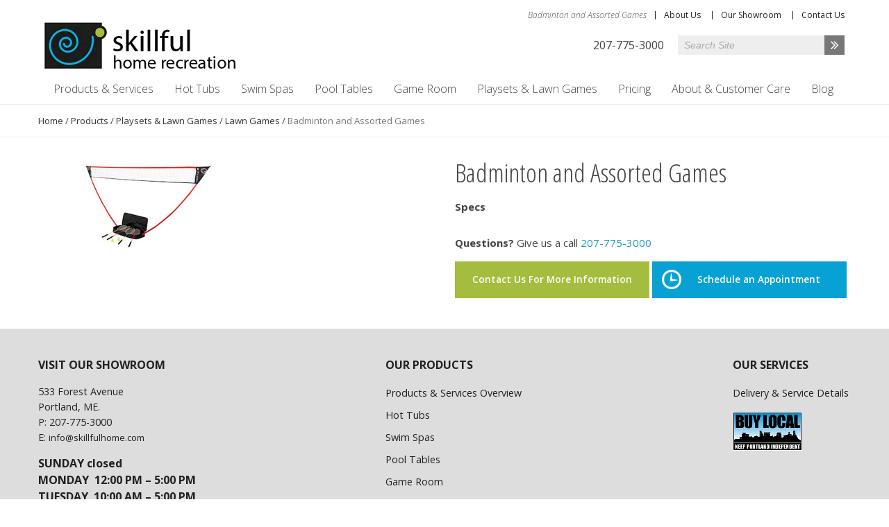

--- FILE ---
content_type: text/html; charset=UTF-8
request_url: https://www.skillfulhome.com/products/outdoors/lawn-games/badminton-and-assorted-games/
body_size: 9736
content:
<!DOCTYPE html>
<!--[if lt IE 7]><html lang="en-US" class="no-js lt-ie9 lt-ie8 lt-ie7"> <![endif]-->
<!--[if (IE 7)&!(IEMobile)]><html lang="en-US" class="no-js lt-ie9 lt-ie8"><![endif]-->
<!--[if (IE 8)&!(IEMobile)]><html lang="en-US" class="no-js lt-ie9"><![endif]-->
<!--[if gt IE 8]><!--> <html lang="en-US" class="no-js"><!--<![endif]-->
<head>
<meta charset="UTF-8">
<title>Badminton and Assorted Games - Skillful Home Recreation</title>
<meta name="HandheldFriendly" content="True">
<meta name="MobileOptimized" content="320">
<meta name="viewport" content="width=device-width, initial-scale=1"/>

<!-- icons & favicons (for more: http://www.jonathantneal.com/blog/understand-the-favicon/) -->
<link rel="apple-touch-icon" sizes="72x72" href="https://www.skillfulhome.com/wp-content/themes/skillful/images/touch-icon-ipad.png" />
<link rel="apple-touch-icon" sizes="114x114" href="https://www.skillfulhome.com/wp-content/themes/skillful/images/touch-icon-iphone-retina.png" />
<link rel="apple-touch-icon" sizes="144x144" href="https://www.skillfulhome.com/wp-content/themes/skillful/images/touch-icon-ipad-retina.png" />
<link rel="icon" href="https://www.skillfulhome.com/wp-content/themes/skillful/favicon.ico">
<!--[if IE]><link rel="shortcut icon" href="https://www.skillfulhome.com/wp-content/themes/skillful/favicon.ico"><![endif]-->
<meta name="msapplication-TileColor" content="#FFFFFF">
<meta name="msapplication-TileImage" content="https://www.skillfulhome.com/wp-content/themes/skillful/images/touch-icon-ipad.png">
<link rel="profile" href="http://gmpg.org/xfn/11">
<link rel="pingback" href="https://www.skillfulhome.com/xmlrpc.php">


<!--[if lt IE 9]>
<script type="text/javascript" src="//cdnjs.cloudflare.com/ajax/libs/html5shiv/3.7/html5shiv.min.js"></script>
<script type="text/javascript" src="//cdnjs.cloudflare.com/ajax/libs/html5shiv/3.7/html5shiv-printshiv.min.js"></script>
<![endif]-->

<meta name='robots' content='noindex, nofollow' />
	<style>img:is([sizes="auto" i], [sizes^="auto," i]) { contain-intrinsic-size: 3000px 1500px }</style>
	
<!-- Google Tag Manager for WordPress by gtm4wp.com -->
<script data-cfasync="false" data-pagespeed-no-defer>
	var gtm4wp_datalayer_name = "dataLayer";
	var dataLayer = dataLayer || [];
</script>
<!-- End Google Tag Manager for WordPress by gtm4wp.com -->
	<!-- This site is optimized with the Yoast SEO plugin v25.5 - https://yoast.com/wordpress/plugins/seo/ -->
	<meta property="og:locale" content="en_US" />
	<meta property="og:type" content="article" />
	<meta property="og:title" content="Badminton and Assorted Games - Skillful Home Recreation" />
	<meta property="og:url" content="https://www.skillfulhome.com/products/just-for-kids/lawn-games/badminton-and-assorted-games/" />
	<meta property="og:site_name" content="Skillful Home" />
	<meta property="article:publisher" content="https://www.facebook.com/SkillfulHomeRecreation/" />
	<meta property="article:modified_time" content="2015-12-30T18:56:00+00:00" />
	<script type="application/ld+json" class="yoast-schema-graph">{"@context":"https://schema.org","@graph":[{"@type":"WebPage","@id":"https://www.skillfulhome.com/products/just-for-kids/lawn-games/badminton-and-assorted-games/","url":"https://www.skillfulhome.com/products/just-for-kids/lawn-games/badminton-and-assorted-games/","name":"Badminton and Assorted Games - Skillful Home Recreation","isPartOf":{"@id":"https://www.skillfulhome.com/#website"},"datePublished":"2015-08-03T19:10:15+00:00","dateModified":"2015-12-30T18:56:00+00:00","breadcrumb":{"@id":"https://www.skillfulhome.com/products/just-for-kids/lawn-games/badminton-and-assorted-games/#breadcrumb"},"inLanguage":"en-US","potentialAction":[{"@type":"ReadAction","target":["https://www.skillfulhome.com/products/just-for-kids/lawn-games/badminton-and-assorted-games/"]}]},{"@type":"BreadcrumbList","@id":"https://www.skillfulhome.com/products/just-for-kids/lawn-games/badminton-and-assorted-games/#breadcrumb","itemListElement":[{"@type":"ListItem","position":1,"name":"Home","item":"https://www.skillfulhome.com/"},{"@type":"ListItem","position":2,"name":"Products","item":"https://www.skillfulhome.com/products/"},{"@type":"ListItem","position":3,"name":"Playsets &amp; Lawn Games","item":"https://www.skillfulhome.com/product-category/just-for-kids/"},{"@type":"ListItem","position":4,"name":"Lawn Games","item":"https://www.skillfulhome.com/product-category/just-for-kids/lawn-games/"},{"@type":"ListItem","position":5,"name":"Badminton and Assorted Games"}]},{"@type":"WebSite","@id":"https://www.skillfulhome.com/#website","url":"https://www.skillfulhome.com/","name":"Skillful Home","description":"Bullfrog Spas of Southern Maine","potentialAction":[{"@type":"SearchAction","target":{"@type":"EntryPoint","urlTemplate":"https://www.skillfulhome.com/?s={search_term_string}"},"query-input":{"@type":"PropertyValueSpecification","valueRequired":true,"valueName":"search_term_string"}}],"inLanguage":"en-US"}]}</script>
	<!-- / Yoast SEO plugin. -->


<link rel='dns-prefetch' href='//js.hs-scripts.com' />
<link rel='dns-prefetch' href='//cdnjs.cloudflare.com' />
<link rel='dns-prefetch' href='//fonts.googleapis.com' />
<link rel="alternate" type="application/rss+xml" title="Skillful Home &raquo; Feed" href="https://www.skillfulhome.com/feed/" />
<link rel="alternate" type="application/rss+xml" title="Skillful Home &raquo; Comments Feed" href="https://www.skillfulhome.com/comments/feed/" />
<link rel="alternate" type="application/rss+xml" title="Skillful Home &raquo; Badminton and Assorted Games Comments Feed" href="https://www.skillfulhome.com/products/just-for-kids/lawn-games/badminton-and-assorted-games/feed/" />
<link rel='stylesheet' id='wp-block-library-css' href='https://www.skillfulhome.com/wp-includes/css/dist/block-library/style.min.css?ver=6.8.1' type='text/css' media='all' />
<style id='classic-theme-styles-inline-css' type='text/css'>
/*! This file is auto-generated */
.wp-block-button__link{color:#fff;background-color:#32373c;border-radius:9999px;box-shadow:none;text-decoration:none;padding:calc(.667em + 2px) calc(1.333em + 2px);font-size:1.125em}.wp-block-file__button{background:#32373c;color:#fff;text-decoration:none}
</style>
<link rel='stylesheet' id='mediaelement-css' href='https://www.skillfulhome.com/wp-includes/js/mediaelement/mediaelementplayer-legacy.min.css?ver=4.2.17' type='text/css' media='all' />
<link rel='stylesheet' id='wp-mediaelement-css' href='https://www.skillfulhome.com/wp-includes/js/mediaelement/wp-mediaelement.min.css?ver=6.8.1' type='text/css' media='all' />
<style id='jetpack-sharing-buttons-style-inline-css' type='text/css'>
.jetpack-sharing-buttons__services-list{display:flex;flex-direction:row;flex-wrap:wrap;gap:0;list-style-type:none;margin:5px;padding:0}.jetpack-sharing-buttons__services-list.has-small-icon-size{font-size:12px}.jetpack-sharing-buttons__services-list.has-normal-icon-size{font-size:16px}.jetpack-sharing-buttons__services-list.has-large-icon-size{font-size:24px}.jetpack-sharing-buttons__services-list.has-huge-icon-size{font-size:36px}@media print{.jetpack-sharing-buttons__services-list{display:none!important}}.editor-styles-wrapper .wp-block-jetpack-sharing-buttons{gap:0;padding-inline-start:0}ul.jetpack-sharing-buttons__services-list.has-background{padding:1.25em 2.375em}
</style>
<style id='global-styles-inline-css' type='text/css'>
:root{--wp--preset--aspect-ratio--square: 1;--wp--preset--aspect-ratio--4-3: 4/3;--wp--preset--aspect-ratio--3-4: 3/4;--wp--preset--aspect-ratio--3-2: 3/2;--wp--preset--aspect-ratio--2-3: 2/3;--wp--preset--aspect-ratio--16-9: 16/9;--wp--preset--aspect-ratio--9-16: 9/16;--wp--preset--color--black: #000000;--wp--preset--color--cyan-bluish-gray: #abb8c3;--wp--preset--color--white: #ffffff;--wp--preset--color--pale-pink: #f78da7;--wp--preset--color--vivid-red: #cf2e2e;--wp--preset--color--luminous-vivid-orange: #ff6900;--wp--preset--color--luminous-vivid-amber: #fcb900;--wp--preset--color--light-green-cyan: #7bdcb5;--wp--preset--color--vivid-green-cyan: #00d084;--wp--preset--color--pale-cyan-blue: #8ed1fc;--wp--preset--color--vivid-cyan-blue: #0693e3;--wp--preset--color--vivid-purple: #9b51e0;--wp--preset--gradient--vivid-cyan-blue-to-vivid-purple: linear-gradient(135deg,rgba(6,147,227,1) 0%,rgb(155,81,224) 100%);--wp--preset--gradient--light-green-cyan-to-vivid-green-cyan: linear-gradient(135deg,rgb(122,220,180) 0%,rgb(0,208,130) 100%);--wp--preset--gradient--luminous-vivid-amber-to-luminous-vivid-orange: linear-gradient(135deg,rgba(252,185,0,1) 0%,rgba(255,105,0,1) 100%);--wp--preset--gradient--luminous-vivid-orange-to-vivid-red: linear-gradient(135deg,rgba(255,105,0,1) 0%,rgb(207,46,46) 100%);--wp--preset--gradient--very-light-gray-to-cyan-bluish-gray: linear-gradient(135deg,rgb(238,238,238) 0%,rgb(169,184,195) 100%);--wp--preset--gradient--cool-to-warm-spectrum: linear-gradient(135deg,rgb(74,234,220) 0%,rgb(151,120,209) 20%,rgb(207,42,186) 40%,rgb(238,44,130) 60%,rgb(251,105,98) 80%,rgb(254,248,76) 100%);--wp--preset--gradient--blush-light-purple: linear-gradient(135deg,rgb(255,206,236) 0%,rgb(152,150,240) 100%);--wp--preset--gradient--blush-bordeaux: linear-gradient(135deg,rgb(254,205,165) 0%,rgb(254,45,45) 50%,rgb(107,0,62) 100%);--wp--preset--gradient--luminous-dusk: linear-gradient(135deg,rgb(255,203,112) 0%,rgb(199,81,192) 50%,rgb(65,88,208) 100%);--wp--preset--gradient--pale-ocean: linear-gradient(135deg,rgb(255,245,203) 0%,rgb(182,227,212) 50%,rgb(51,167,181) 100%);--wp--preset--gradient--electric-grass: linear-gradient(135deg,rgb(202,248,128) 0%,rgb(113,206,126) 100%);--wp--preset--gradient--midnight: linear-gradient(135deg,rgb(2,3,129) 0%,rgb(40,116,252) 100%);--wp--preset--font-size--small: 13px;--wp--preset--font-size--medium: 20px;--wp--preset--font-size--large: 36px;--wp--preset--font-size--x-large: 42px;--wp--preset--spacing--20: 0.44rem;--wp--preset--spacing--30: 0.67rem;--wp--preset--spacing--40: 1rem;--wp--preset--spacing--50: 1.5rem;--wp--preset--spacing--60: 2.25rem;--wp--preset--spacing--70: 3.38rem;--wp--preset--spacing--80: 5.06rem;--wp--preset--shadow--natural: 6px 6px 9px rgba(0, 0, 0, 0.2);--wp--preset--shadow--deep: 12px 12px 50px rgba(0, 0, 0, 0.4);--wp--preset--shadow--sharp: 6px 6px 0px rgba(0, 0, 0, 0.2);--wp--preset--shadow--outlined: 6px 6px 0px -3px rgba(255, 255, 255, 1), 6px 6px rgba(0, 0, 0, 1);--wp--preset--shadow--crisp: 6px 6px 0px rgba(0, 0, 0, 1);}:where(.is-layout-flex){gap: 0.5em;}:where(.is-layout-grid){gap: 0.5em;}body .is-layout-flex{display: flex;}.is-layout-flex{flex-wrap: wrap;align-items: center;}.is-layout-flex > :is(*, div){margin: 0;}body .is-layout-grid{display: grid;}.is-layout-grid > :is(*, div){margin: 0;}:where(.wp-block-columns.is-layout-flex){gap: 2em;}:where(.wp-block-columns.is-layout-grid){gap: 2em;}:where(.wp-block-post-template.is-layout-flex){gap: 1.25em;}:where(.wp-block-post-template.is-layout-grid){gap: 1.25em;}.has-black-color{color: var(--wp--preset--color--black) !important;}.has-cyan-bluish-gray-color{color: var(--wp--preset--color--cyan-bluish-gray) !important;}.has-white-color{color: var(--wp--preset--color--white) !important;}.has-pale-pink-color{color: var(--wp--preset--color--pale-pink) !important;}.has-vivid-red-color{color: var(--wp--preset--color--vivid-red) !important;}.has-luminous-vivid-orange-color{color: var(--wp--preset--color--luminous-vivid-orange) !important;}.has-luminous-vivid-amber-color{color: var(--wp--preset--color--luminous-vivid-amber) !important;}.has-light-green-cyan-color{color: var(--wp--preset--color--light-green-cyan) !important;}.has-vivid-green-cyan-color{color: var(--wp--preset--color--vivid-green-cyan) !important;}.has-pale-cyan-blue-color{color: var(--wp--preset--color--pale-cyan-blue) !important;}.has-vivid-cyan-blue-color{color: var(--wp--preset--color--vivid-cyan-blue) !important;}.has-vivid-purple-color{color: var(--wp--preset--color--vivid-purple) !important;}.has-black-background-color{background-color: var(--wp--preset--color--black) !important;}.has-cyan-bluish-gray-background-color{background-color: var(--wp--preset--color--cyan-bluish-gray) !important;}.has-white-background-color{background-color: var(--wp--preset--color--white) !important;}.has-pale-pink-background-color{background-color: var(--wp--preset--color--pale-pink) !important;}.has-vivid-red-background-color{background-color: var(--wp--preset--color--vivid-red) !important;}.has-luminous-vivid-orange-background-color{background-color: var(--wp--preset--color--luminous-vivid-orange) !important;}.has-luminous-vivid-amber-background-color{background-color: var(--wp--preset--color--luminous-vivid-amber) !important;}.has-light-green-cyan-background-color{background-color: var(--wp--preset--color--light-green-cyan) !important;}.has-vivid-green-cyan-background-color{background-color: var(--wp--preset--color--vivid-green-cyan) !important;}.has-pale-cyan-blue-background-color{background-color: var(--wp--preset--color--pale-cyan-blue) !important;}.has-vivid-cyan-blue-background-color{background-color: var(--wp--preset--color--vivid-cyan-blue) !important;}.has-vivid-purple-background-color{background-color: var(--wp--preset--color--vivid-purple) !important;}.has-black-border-color{border-color: var(--wp--preset--color--black) !important;}.has-cyan-bluish-gray-border-color{border-color: var(--wp--preset--color--cyan-bluish-gray) !important;}.has-white-border-color{border-color: var(--wp--preset--color--white) !important;}.has-pale-pink-border-color{border-color: var(--wp--preset--color--pale-pink) !important;}.has-vivid-red-border-color{border-color: var(--wp--preset--color--vivid-red) !important;}.has-luminous-vivid-orange-border-color{border-color: var(--wp--preset--color--luminous-vivid-orange) !important;}.has-luminous-vivid-amber-border-color{border-color: var(--wp--preset--color--luminous-vivid-amber) !important;}.has-light-green-cyan-border-color{border-color: var(--wp--preset--color--light-green-cyan) !important;}.has-vivid-green-cyan-border-color{border-color: var(--wp--preset--color--vivid-green-cyan) !important;}.has-pale-cyan-blue-border-color{border-color: var(--wp--preset--color--pale-cyan-blue) !important;}.has-vivid-cyan-blue-border-color{border-color: var(--wp--preset--color--vivid-cyan-blue) !important;}.has-vivid-purple-border-color{border-color: var(--wp--preset--color--vivid-purple) !important;}.has-vivid-cyan-blue-to-vivid-purple-gradient-background{background: var(--wp--preset--gradient--vivid-cyan-blue-to-vivid-purple) !important;}.has-light-green-cyan-to-vivid-green-cyan-gradient-background{background: var(--wp--preset--gradient--light-green-cyan-to-vivid-green-cyan) !important;}.has-luminous-vivid-amber-to-luminous-vivid-orange-gradient-background{background: var(--wp--preset--gradient--luminous-vivid-amber-to-luminous-vivid-orange) !important;}.has-luminous-vivid-orange-to-vivid-red-gradient-background{background: var(--wp--preset--gradient--luminous-vivid-orange-to-vivid-red) !important;}.has-very-light-gray-to-cyan-bluish-gray-gradient-background{background: var(--wp--preset--gradient--very-light-gray-to-cyan-bluish-gray) !important;}.has-cool-to-warm-spectrum-gradient-background{background: var(--wp--preset--gradient--cool-to-warm-spectrum) !important;}.has-blush-light-purple-gradient-background{background: var(--wp--preset--gradient--blush-light-purple) !important;}.has-blush-bordeaux-gradient-background{background: var(--wp--preset--gradient--blush-bordeaux) !important;}.has-luminous-dusk-gradient-background{background: var(--wp--preset--gradient--luminous-dusk) !important;}.has-pale-ocean-gradient-background{background: var(--wp--preset--gradient--pale-ocean) !important;}.has-electric-grass-gradient-background{background: var(--wp--preset--gradient--electric-grass) !important;}.has-midnight-gradient-background{background: var(--wp--preset--gradient--midnight) !important;}.has-small-font-size{font-size: var(--wp--preset--font-size--small) !important;}.has-medium-font-size{font-size: var(--wp--preset--font-size--medium) !important;}.has-large-font-size{font-size: var(--wp--preset--font-size--large) !important;}.has-x-large-font-size{font-size: var(--wp--preset--font-size--x-large) !important;}
:where(.wp-block-post-template.is-layout-flex){gap: 1.25em;}:where(.wp-block-post-template.is-layout-grid){gap: 1.25em;}
:where(.wp-block-columns.is-layout-flex){gap: 2em;}:where(.wp-block-columns.is-layout-grid){gap: 2em;}
:root :where(.wp-block-pullquote){font-size: 1.5em;line-height: 1.6;}
</style>
<style id='akismet-widget-style-inline-css' type='text/css'>

			.a-stats {
				--akismet-color-mid-green: #357b49;
				--akismet-color-white: #fff;
				--akismet-color-light-grey: #f6f7f7;

				max-width: 350px;
				width: auto;
			}

			.a-stats * {
				all: unset;
				box-sizing: border-box;
			}

			.a-stats strong {
				font-weight: 600;
			}

			.a-stats a.a-stats__link,
			.a-stats a.a-stats__link:visited,
			.a-stats a.a-stats__link:active {
				background: var(--akismet-color-mid-green);
				border: none;
				box-shadow: none;
				border-radius: 8px;
				color: var(--akismet-color-white);
				cursor: pointer;
				display: block;
				font-family: -apple-system, BlinkMacSystemFont, 'Segoe UI', 'Roboto', 'Oxygen-Sans', 'Ubuntu', 'Cantarell', 'Helvetica Neue', sans-serif;
				font-weight: 500;
				padding: 12px;
				text-align: center;
				text-decoration: none;
				transition: all 0.2s ease;
			}

			/* Extra specificity to deal with TwentyTwentyOne focus style */
			.widget .a-stats a.a-stats__link:focus {
				background: var(--akismet-color-mid-green);
				color: var(--akismet-color-white);
				text-decoration: none;
			}

			.a-stats a.a-stats__link:hover {
				filter: brightness(110%);
				box-shadow: 0 4px 12px rgba(0, 0, 0, 0.06), 0 0 2px rgba(0, 0, 0, 0.16);
			}

			.a-stats .count {
				color: var(--akismet-color-white);
				display: block;
				font-size: 1.5em;
				line-height: 1.4;
				padding: 0 13px;
				white-space: nowrap;
			}
		
</style>
<link rel='stylesheet' id='scaffolding-stylesheet-css' href='https://www.skillfulhome.com/wp-content/themes/skillful/css/style.css?ver=20240829' type='text/css' media='all' />
<link rel='stylesheet' id='scaffolding-font-css' href='https://fonts.googleapis.com/css?family=Open+Sans%3A300italic%2C400%2C300%2C700%2C600%7COpen+Sans+Condensed%3A300&#038;ver=6.8.1' type='text/css' media='all' />
<link rel='stylesheet' id='scaffolding-font-awesome-css' href='//cdnjs.cloudflare.com/ajax/libs/font-awesome/4.2.0/css/font-awesome.min.css?ver=4.2.0' type='text/css' media='all' />
<!--[if lt IE 9]>
<link rel='stylesheet' id='scaffolding-ie-only-css' href='https://www.skillfulhome.com/wp-content/themes/skillful/css/ie.css?ver=6.8.1' type='text/css' media='all' />
<![endif]-->
<link rel='stylesheet' id='scaffolding-bootstrapcss-css' href='https://www.skillfulhome.com/wp-content/themes/skillful/libs/bootstrap/css/bootstrap.css?ver=1' type='text/css' media='all' />
<script type="text/javascript" src="https://www.skillfulhome.com/wp-content/themes/skillful/libs/js/custom-modernizr.min.js?ver=3.3.1" id="scaffolding-modernizr-js"></script>
<!--[if lt IE 9]>
<script type="text/javascript" src="//cdnjs.cloudflare.com/ajax/libs/respond.js/1.4.2/respond.js" id="scaffolding-respondjs-js"></script>
<![endif]-->
<script type="text/javascript" src="https://www.skillfulhome.com/wp-includes/js/jquery/jquery.min.js?ver=3.7.1" id="jquery-core-js"></script>
<script type="text/javascript" src="https://www.skillfulhome.com/wp-includes/js/jquery/jquery-migrate.min.js?ver=3.4.1" id="jquery-migrate-js"></script>
<script type="text/javascript" src="https://www.skillfulhome.com/wp-content/themes/skillful/libs/bootstrap/js/bootstrap.min.js?ver=1" id="scaffolding-bootstrapjs-js"></script>
<script type="text/javascript" src="https://www.skillfulhome.com/wp-content/themes/skillful/libs/bootstrap-tab-collapse/bootstrap-tabcollapse.js?ver=1" id="scaffolding-bootstrap-tab-collapse-js"></script>
<link rel="https://api.w.org/" href="https://www.skillfulhome.com/wp-json/" /><link rel='shortlink' href='https://www.skillfulhome.com/?p=339' />
<link rel="alternate" title="oEmbed (JSON)" type="application/json+oembed" href="https://www.skillfulhome.com/wp-json/oembed/1.0/embed?url=https%3A%2F%2Fwww.skillfulhome.com%2Fproducts%2Fjust-for-kids%2Flawn-games%2Fbadminton-and-assorted-games%2F" />
<link rel="alternate" title="oEmbed (XML)" type="text/xml+oembed" href="https://www.skillfulhome.com/wp-json/oembed/1.0/embed?url=https%3A%2F%2Fwww.skillfulhome.com%2Fproducts%2Fjust-for-kids%2Flawn-games%2Fbadminton-and-assorted-games%2F&#038;format=xml" />
			<!-- DO NOT COPY THIS SNIPPET! Start of Page Analytics Tracking for HubSpot WordPress plugin v11.3.6-->
			<script class="hsq-set-content-id" data-content-id="blog-post">
				var _hsq = _hsq || [];
				_hsq.push(["setContentType", "blog-post"]);
			</script>
			<!-- DO NOT COPY THIS SNIPPET! End of Page Analytics Tracking for HubSpot WordPress plugin -->
			
<!-- Google Tag Manager for WordPress by gtm4wp.com -->
<!-- GTM Container placement set to footer -->
<script data-cfasync="false" data-pagespeed-no-defer type="text/javascript">
	var dataLayer_content = {"pagePostType":"product","pagePostType2":"single-product","pagePostAuthor":"hallme"};
	dataLayer.push( dataLayer_content );
</script>
<script data-cfasync="false" data-pagespeed-no-defer type="text/javascript">
(function(w,d,s,l,i){w[l]=w[l]||[];w[l].push({'gtm.start':
new Date().getTime(),event:'gtm.js'});var f=d.getElementsByTagName(s)[0],
j=d.createElement(s),dl=l!='dataLayer'?'&l='+l:'';j.async=true;j.src=
'//www.googletagmanager.com/gtm.js?id='+i+dl;f.parentNode.insertBefore(j,f);
})(window,document,'script','dataLayer','GTM-TTCSWCN');
</script>
<!-- End Google Tag Manager for WordPress by gtm4wp.com -->	<style type="text/css">
		#banner, #footer-banner, #home-banner {
			background-image: url(  );
			-ms-behavior: url( https://www.skillfulhome.com/wp-content/themes/skillful/includes/backgroundsize.min.htc );
		}
	</style>
	
</head>

<body class="wp-singular product-template-default single single-product postid-339 wp-theme-skillful">

	<div id="container">

        <header id="masthead" class="header" role="banner">

            <div id="inner-header" class="wrap clearfix">

                <ul class="header-menu">
                    <li id="page-h1"> <h1>Badminton and Assorted Games</h1></li>
					<li><a href="/about-us/" title="About Us">About Us</a></li>
					<li><a href="/about-us/showroom-experience/" title="Our Showroom">Our Showroom</a></li>
                    <li><a href="/contact-us/" title="Contact Us">Contact Us</a></li>
                </ul>

                <div id="logo">
                    <a href="https://www.skillfulhome.com/" rel="home" title="Skillful Home">
                        <img src="https://www.skillfulhome.com/wp-content/themes/skillful/images/skillful-logo.png" alt="Skillful Home">
                    </a>
                </div>

                <a class="skip-link screen-reader-text" href="#content">Skip to content</a>

                <div id="inner-right-wrapper">

                	<span class="phone">207-775-3000</span>

                    
	<form method="get" id="searchform" class="clearfix" action="https://www.skillfulhome.com/" role="search">
		<label class="screen-reader-text" for="s">Search for:</label>
		<input type="text" name="s" id="s" value="" placeholder="Search Site" />
        <button type="submit" id="searchsubmit" class="btn btn-success" >
            <i class="fa fa-angle-double-right"></i>
        </button>
	</form>
                    <a href="#" id="mobile-menu-button" title="Click to open menu">Menu <i class="fa"></i></a>

                </div>

				<a class="skip-link screen-reader-text" href="#content">Skip to content</a>

				<nav id="main-navigation" class="clearfix" role="navigation" aria-label="Primary Navigation">

					<ul id="menu-main-navigation" class="menu main-menu clearfix"><li id="menu-item-12469" class="menu-item menu-item-type-post_type menu-item-object-page first-item menu-item-no-children"><a title="Products &amp; Services" href="https://www.skillfulhome.com/products-services-at-skillful-home-recreation/">Products &#038; Services</a></li>
<li id="menu-item-10957" class="menu-item menu-item-type-post_type menu-item-object-page menu-item-has-children"><a title="Hot Tubs" href="https://www.skillfulhome.com/bullfrog-spas/">Hot Tubs</a><a class="menu-button" title="Click to Open Menu"><i class="fa fa-chevron-right"></i></a>
<ul class="sub-menu menu-odd menu-depth-1"><li><a class="menu-back-button" title="Click to Go Back a Menu"><i class="fa fa-chevron-left"></i> Back</a></li>
	<li id="menu-item-13428" class="menu-item menu-item-type-post_type menu-item-object-page first-item menu-item-no-children"><a title="Hot Tubs Overview" href="https://www.skillfulhome.com/bullfrog-hot-tubs/">Hot Tubs Overview</a></li>
	<li id="menu-item-10864" class="menu-item menu-item-type-post_type menu-item-object-page menu-item-no-children"><a title="Why Skillful Home Chooses Bullfrog Spas" href="https://www.skillfulhome.com/bullfrog-spas/why-skillful-home-recreation-chooses-bullfrog-spas/">Why Skillful Home Chooses Bullfrog Spas</a></li>
	<li id="menu-item-11289" class="menu-item menu-item-type-post_type menu-item-object-page menu-item-no-children"><a title="Jetpak Therapy System" href="https://www.skillfulhome.com/bullfrog-spas/bullfrog-spas-jetpak-therapy-system/">Jetpak Therapy System</a></li>
	<li id="menu-item-7561" class="menu-item menu-item-type-post_type menu-item-object-page menu-item-no-children"><a title="Hot Tub Buyers Guide" href="https://www.skillfulhome.com/start-here-roadmap-for-buying-a-spa/">Hot Tub Buyers Guide</a></li>
	<li id="menu-item-11320" class="menu-item menu-item-type-post_type menu-item-object-page last-item menu-item-no-children"><a title="Ask a Question / Get a Price on a Spa" href="https://www.skillfulhome.com/contact-us/ask-question-get-price-on-spa/">Ask a Question / Get a Price on a Spa</a></li>
</ul>
</li>
<li id="menu-item-11356" class="menu-item menu-item-type-post_type menu-item-object-page menu-item-has-children"><a title="Swim Spas" href="https://www.skillfulhome.com/swim-spas-bullfrog-and-hydropool-swim-spas-by-skillful-home-recreation/">Swim Spas</a><a class="menu-button" title="Click to Open Menu"><i class="fa fa-chevron-right"></i></a>
<ul class="sub-menu menu-odd menu-depth-1"><li><a class="menu-back-button" title="Click to Go Back a Menu"><i class="fa fa-chevron-left"></i> Back</a></li>
	<li id="menu-item-10195" class="menu-item menu-item-type-taxonomy menu-item-object-product_cat menu-item-has-children first-item"><a title="Bullfrog Swim Spas Collection" href="https://www.skillfulhome.com/product-category/bullfrog-swim-spa-collection/">Bullfrog Swim Spas Collection</a><a class="menu-button" title="Click to Open Menu"><i class="fa fa-chevron-right"></i></a>
	<ul class="sub-menu menu-even menu-depth-2"><li><a class="menu-back-button" title="Click to Go Back a Menu"><i class="fa fa-chevron-left"></i> Back</a></li>
		<li id="menu-item-10638" class="menu-item menu-item-type-post_type menu-item-object-product first-item menu-item-no-children"><a title="Bullfrog Spas Swim Spa S150" href="https://www.skillfulhome.com/products/bullfrog-swim-spa-collection/bullfrog-swim-spa-s150/">Bullfrog Spas Swim Spa S150</a></li>
		<li id="menu-item-10639" class="menu-item menu-item-type-post_type menu-item-object-product menu-item-no-children"><a title="Bullfrog Spas Swim Spa S200" href="https://www.skillfulhome.com/products/bullfrog-swim-spa-collection/bullfrog-spas-swim-spa-s200/">Bullfrog Spas Swim Spa S200</a></li>
		<li id="menu-item-10637" class="menu-item menu-item-type-post_type menu-item-object-product last-item menu-item-no-children"><a title="Bullfrog Spas Swim Spa S180XD" href="https://www.skillfulhome.com/products/bullfrog-swim-spa-collection/bullfrog-spas-swim-spa-s180xd/">Bullfrog Spas Swim Spa S180XD</a></li>
	</ul>
</li>
	<li id="menu-item-10601" class="menu-item menu-item-type-post_type menu-item-object-page menu-item-no-children"><a title="Bullfrog Spas in Maine" href="https://www.skillfulhome.com/about-us/bullfrog-spas-maine/">Bullfrog Spas in Maine</a></li>
	<li id="menu-item-10608" class="menu-item menu-item-type-post_type menu-item-object-page menu-item-no-children"><a title="Buyers Guide: Bullfrog Spas Hot Tubs &amp; Swim Spas" href="https://www.skillfulhome.com/start-here-roadmap-for-buying-a-spa/">Buyers Guide: Bullfrog Spas Hot Tubs &#038; Swim Spas</a></li>
	<li id="menu-item-10600" class="menu-item menu-item-type-post_type menu-item-object-page menu-item-no-children"><a title="Schedule a Test Swim or Shopping Appointment" href="https://www.skillfulhome.com/contact-us/schedule-an-appointment/">Schedule a Test Swim or Shopping Appointment</a></li>
	<li id="menu-item-8971" class="menu-item menu-item-type-post_type menu-item-object-page last-item menu-item-no-children"><a title="Ask a Question / Get a Price on a Spa" href="https://www.skillfulhome.com/contact-us/ask-question-get-price-on-spa/">Ask a Question / Get a Price on a Spa</a></li>
</ul>
</li>
<li id="menu-item-528" class="menu-item menu-item-type-taxonomy menu-item-object-product_cat menu-item-has-children"><a title="Pool Tables" href="https://www.skillfulhome.com/product-category/billiards/">Pool Tables</a><a class="menu-button" title="Click to Open Menu"><i class="fa fa-chevron-right"></i></a>
<ul class="sub-menu menu-odd menu-depth-1"><li><a class="menu-back-button" title="Click to Go Back a Menu"><i class="fa fa-chevron-left"></i> Back</a></li>
	<li id="menu-item-12943" class="menu-item menu-item-type-post_type menu-item-object-page first-item menu-item-no-children"><a title="Pool Tables Overview" href="https://www.skillfulhome.com/pool-tables/">Pool Tables Overview</a></li>
	<li id="menu-item-12944" class="menu-item menu-item-type-post_type menu-item-object-page menu-item-no-children"><a title="Olhausen Pool Tables" href="https://www.skillfulhome.com/pool-tables/olhausen/">Olhausen Pool Tables</a></li>
	<li id="menu-item-12945" class="menu-item menu-item-type-post_type menu-item-object-page menu-item-no-children"><a title="Brunswick Pool Tables" href="https://www.skillfulhome.com/pool-tables/brunswick/">Brunswick Pool Tables</a></li>
	<li id="menu-item-529" class="menu-item menu-item-type-taxonomy menu-item-object-product_cat menu-item-no-children"><a title="Pool Cues" href="https://www.skillfulhome.com/product-category/billiards/pool-cues/">Pool Cues</a></li>
	<li id="menu-item-530" class="menu-item menu-item-type-taxonomy menu-item-object-product_cat menu-item-no-children"><a title="Pool Table Accessories" href="https://www.skillfulhome.com/product-category/billiards/pool-table-accessories/">Pool Table Accessories</a></li>
	<li id="menu-item-4309" class="menu-item menu-item-type-post_type menu-item-object-page last-item menu-item-no-children"><a title="Ask a Question / Get a Price on a Pool Table" href="https://www.skillfulhome.com/contact-us/request-recommendation-and-quote-on-a-pool-table/">Ask a Question / Get a Price on a Pool Table</a></li>
</ul>
</li>
<li id="menu-item-11369" class="menu-item menu-item-type-post_type menu-item-object-page menu-item-has-children"><a title="Game Room" href="https://www.skillfulhome.com/classic-and-table-games-game-room-essentials/">Game Room</a><a class="menu-button" title="Click to Open Menu"><i class="fa fa-chevron-right"></i></a>
<ul class="sub-menu menu-odd menu-depth-1"><li><a class="menu-back-button" title="Click to Go Back a Menu"><i class="fa fa-chevron-left"></i> Back</a></li>
	<li id="menu-item-532" class="menu-item menu-item-type-taxonomy menu-item-object-product_cat menu-item-has-children first-item"><a title="Classic Game Tables" href="https://www.skillfulhome.com/product-category/classic-and-table-games/">Classic Game Tables</a><a class="menu-button" title="Click to Open Menu"><i class="fa fa-chevron-right"></i></a>
	<ul class="sub-menu menu-even menu-depth-2"><li><a class="menu-back-button" title="Click to Go Back a Menu"><i class="fa fa-chevron-left"></i> Back</a></li>
		<li id="menu-item-540" class="menu-item menu-item-type-taxonomy menu-item-object-product_cat first-item menu-item-no-children"><a title="Shuffleboard" href="https://www.skillfulhome.com/product-category/classic-and-table-games/shuffleboard/">Shuffleboard</a></li>
		<li id="menu-item-796" class="menu-item menu-item-type-taxonomy menu-item-object-product_cat menu-item-no-children"><a title="Ping Pong" href="https://www.skillfulhome.com/product-category/classic-and-table-games/ping-pong-tables/">Ping Pong</a></li>
		<li id="menu-item-538" class="menu-item menu-item-type-taxonomy menu-item-object-product_cat menu-item-no-children"><a title="Foosball" href="https://www.skillfulhome.com/product-category/classic-and-table-games/foosball/">Foosball</a></li>
		<li id="menu-item-533" class="menu-item menu-item-type-taxonomy menu-item-object-product_cat menu-item-no-children"><a title="Air Hockey" href="https://www.skillfulhome.com/product-category/classic-and-table-games/air-hockey/">Air Hockey</a></li>
		<li id="menu-item-537" class="menu-item menu-item-type-taxonomy menu-item-object-product_cat last-item menu-item-no-children"><a title="Dome Hockey | Bubble Hockey" href="https://www.skillfulhome.com/product-category/classic-and-table-games/dome-hockey/">Dome Hockey | Bubble Hockey</a></li>
	</ul>
</li>
	<li id="menu-item-12736" class="menu-item menu-item-type-post_type menu-item-object-page menu-item-no-children"><a title="Darts &amp; Dartboards" href="https://www.skillfulhome.com/darts-dartboards-in-portland-maine/">Darts &#038; Dartboards</a></li>
	<li id="menu-item-12746" class="menu-item menu-item-type-post_type menu-item-object-page menu-item-no-children"><a title="Arcade &amp; Pinball Games" href="https://www.skillfulhome.com/arcade-and-pinball/">Arcade &#038; Pinball Games</a></li>
	<li id="menu-item-12758" class="menu-item menu-item-type-post_type menu-item-object-page menu-item-no-children"><a title="Game Room Lighting" href="https://www.skillfulhome.com/game-room-lighting/">Game Room Lighting</a></li>
	<li id="menu-item-12777" class="menu-item menu-item-type-post_type menu-item-object-page menu-item-no-children"><a title="Game Room Furniture" href="https://www.skillfulhome.com/game-room-furniture/">Game Room Furniture</a></li>
	<li id="menu-item-8042" class="menu-item menu-item-type-taxonomy menu-item-object-product_cat menu-item-has-children"><a title="Trica Kitchen and Bar Stools" href="https://www.skillfulhome.com/product-category/classic-and-table-games/furniture-and-lighting/bar-stools-and-chairs/trica-kitchen-and-bar-stools/">Trica Kitchen and Bar Stools</a><a class="menu-button" title="Click to Open Menu"><i class="fa fa-chevron-right"></i></a>
	<ul class="sub-menu menu-even menu-depth-2"><li><a class="menu-back-button" title="Click to Go Back a Menu"><i class="fa fa-chevron-left"></i> Back</a></li>
		<li id="menu-item-8110" class="menu-item menu-item-type-post_type menu-item-object-page first-item menu-item-no-children"><a title="Buyers’ Guide: How to Buy Kitchen, Counter or Bar Stools" href="https://www.skillfulhome.com/how-to-buy-kitchen-counter-or-bar-stools/">Buyers’ Guide: How to Buy Kitchen, Counter or Bar Stools</a></li>
	</ul>
</li>
	<li id="menu-item-1440" class="menu-item menu-item-type-taxonomy menu-item-object-product_cat menu-item-no-children"><a title="Golf Putting Greens" href="https://www.skillfulhome.com/product-category/classic-and-table-games/golf-greens/">Golf Putting Greens</a></li>
	<li id="menu-item-8984" class="menu-item menu-item-type-post_type menu-item-object-page last-item menu-item-no-children"><a title="Ask a Question / Get a Price" href="https://www.skillfulhome.com/contact-us/furniture-and-lighting-inquiry/">Ask a Question / Get a Price</a></li>
</ul>
</li>
<li id="menu-item-546" class="menu-item menu-item-type-taxonomy menu-item-object-product_cat current-product-ancestor current-menu-ancestor menu-item-has-children"><a title="Playsets &amp; Lawn Games" href="https://www.skillfulhome.com/product-category/just-for-kids/">Playsets &amp; Lawn Games</a><a class="menu-button" title="Click to Open Menu"><i class="fa fa-chevron-right"></i></a>
<ul class="sub-menu menu-odd menu-depth-1"><li><a class="menu-back-button" title="Click to Go Back a Menu"><i class="fa fa-chevron-left"></i> Back</a></li>
	<li id="menu-item-12331" class="menu-item menu-item-type-taxonomy menu-item-object-product_cat menu-item-has-children first-item"><a title="Rainbow  Playsets" href="https://www.skillfulhome.com/product-category/just-for-kids/swing-sets/">Rainbow  Playsets</a><a class="menu-button" title="Click to Open Menu"><i class="fa fa-chevron-right"></i></a>
	<ul class="sub-menu menu-even menu-depth-2"><li><a class="menu-back-button" title="Click to Go Back a Menu"><i class="fa fa-chevron-left"></i> Back</a></li>
		<li id="menu-item-12329" class="menu-item menu-item-type-taxonomy menu-item-object-product_cat first-item menu-item-no-children"><a title="Rainbow Castles Series" href="https://www.skillfulhome.com/product-category/just-for-kids/swing-sets/rainbow-castles/">Rainbow Castles Series</a></li>
		<li id="menu-item-12330" class="menu-item menu-item-type-taxonomy menu-item-object-product_cat menu-item-no-children"><a title="Rainbow Clubhouse Series" href="https://www.skillfulhome.com/product-category/just-for-kids/swing-sets/rainbow-clubhouses/">Rainbow Clubhouse Series</a></li>
		<li id="menu-item-5865" class="menu-item menu-item-type-post_type menu-item-object-page last-item menu-item-no-children"><a title="Buyers’ Guide: How to Buy a Rainbow Playset" href="https://www.skillfulhome.com/why-choose-rainbow-play-systems/">Buyers’ Guide: How to Buy a Rainbow Playset</a></li>
	</ul>
</li>
	<li id="menu-item-12315" class="menu-item menu-item-type-taxonomy menu-item-object-product_cat current-product-ancestor current-menu-ancestor current-menu-parent current-product-parent menu-item-has-children"><a title="Classic Lawn Games" href="https://www.skillfulhome.com/product-category/just-for-kids/lawn-games/">Classic Lawn Games</a><a class="menu-button" title="Click to Open Menu"><i class="fa fa-chevron-right"></i></a>
	<ul class="sub-menu menu-even menu-depth-2"><li><a class="menu-back-button" title="Click to Go Back a Menu"><i class="fa fa-chevron-left"></i> Back</a></li>
		<li id="menu-item-12318" class="menu-item menu-item-type-post_type menu-item-object-product first-item menu-item-no-children"><a title="Cornhole" href="https://www.skillfulhome.com/products/just-for-kids/lawn-games/cornhole/">Cornhole</a></li>
		<li id="menu-item-12316" class="menu-item menu-item-type-post_type menu-item-object-product current-menu-item menu-item-no-children"><a title="Badminton and Assorted Games" href="https://www.skillfulhome.com/products/just-for-kids/lawn-games/badminton-and-assorted-games/">Badminton and Assorted Games</a></li>
		<li id="menu-item-12321" class="menu-item menu-item-type-post_type menu-item-object-product menu-item-no-children"><a title="Bocce" href="https://www.skillfulhome.com/products/just-for-kids/lawn-games/bocce/">Bocce</a></li>
		<li id="menu-item-12317" class="menu-item menu-item-type-post_type menu-item-object-product menu-item-no-children"><a title="Horseshoes" href="https://www.skillfulhome.com/products/just-for-kids/lawn-games/horseshoes/">Horseshoes</a></li>
		<li id="menu-item-12320" class="menu-item menu-item-type-post_type menu-item-object-product last-item menu-item-no-children"><a title="Croquet" href="https://www.skillfulhome.com/products/just-for-kids/lawn-games/croquet/">Croquet</a></li>
	</ul>
</li>
	<li id="menu-item-3315" class="menu-item menu-item-type-post_type menu-item-object-page last-item menu-item-no-children"><a title="Ask a Question / Get a Price" href="https://www.skillfulhome.com/contact-us/play-system-inquiry/">Ask a Question / Get a Price</a></li>
</ul>
</li>
<li id="menu-item-12499" class="menu-item menu-item-type-post_type menu-item-object-page menu-item-no-children"><a title="Pricing" href="https://www.skillfulhome.com/pricing/">Pricing</a></li>
<li id="menu-item-3343" class="menu-item menu-item-type-post_type menu-item-object-page menu-item-has-children"><a title="About &amp; Customer Care" href="https://www.skillfulhome.com/about-us/">About &#038; Customer Care</a><a class="menu-button" title="Click to Open Menu"><i class="fa fa-chevron-right"></i></a>
<ul class="sub-menu menu-odd menu-depth-1"><li><a class="menu-back-button" title="Click to Go Back a Menu"><i class="fa fa-chevron-left"></i> Back</a></li>
	<li id="menu-item-10820" class="menu-item menu-item-type-post_type menu-item-object-page first-item menu-item-no-children"><a title="About Us" href="https://www.skillfulhome.com/about-us/">About Us</a></li>
	<li id="menu-item-591" class="menu-item menu-item-type-post_type menu-item-object-page menu-item-no-children"><a title="About Our Services" href="https://www.skillfulhome.com/services/">About Our Services</a></li>
	<li id="menu-item-10847" class="menu-item menu-item-type-post_type menu-item-object-page menu-item-no-children"><a title="About Our Showroom" href="https://www.skillfulhome.com/showroom-experience/">About Our Showroom</a></li>
	<li id="menu-item-810" class="menu-item menu-item-type-post_type menu-item-object-page menu-item-no-children"><a title="Store Hours and Appointments" href="https://www.skillfulhome.com/contact-us/schedule-an-appointment/">Store Hours and Appointments</a></li>
	<li id="menu-item-3334" class="menu-item menu-item-type-post_type menu-item-object-page menu-item-no-children"><a title="Subscribe to Our Email Newsletter" href="https://www.skillfulhome.com/contact-us/subscribe/">Subscribe to Our Email Newsletter</a></li>
	<li id="menu-item-592" class="menu-item menu-item-type-post_type menu-item-object-page menu-item-no-children"><a title="Financing and Return Policy" href="https://www.skillfulhome.com/financing/">Financing and Return Policy</a></li>
	<li id="menu-item-6238" class="menu-item menu-item-type-post_type menu-item-object-page menu-item-no-children"><a title="Service Forms for Pool Tables and Hot Tubs" href="https://www.skillfulhome.com/services/service-forms-for-pool-tables-and-hot-tubs/">Service Forms for Pool Tables and Hot Tubs</a></li>
	<li id="menu-item-3335" class="menu-item menu-item-type-post_type menu-item-object-page menu-item-no-children"><a title="Reviews and Testimonials" href="https://www.skillfulhome.com/about-us/reviews/">Reviews and Testimonials</a></li>
	<li id="menu-item-3344" class="menu-item menu-item-type-post_type menu-item-object-page last-item menu-item-no-children"><a title="Contact Us" href="https://www.skillfulhome.com/contact-us/">Contact Us</a></li>
</ul>
</li>
<li id="menu-item-4076" class="menu-item menu-item-type-taxonomy menu-item-object-category menu-item-has-children last-item"><a title="Blog" href="https://www.skillfulhome.com/category/blog/">Blog</a><a class="menu-button" title="Click to Open Menu"><i class="fa fa-chevron-right"></i></a>
<ul class="sub-menu menu-odd menu-depth-1"><li><a class="menu-back-button" title="Click to Go Back a Menu"><i class="fa fa-chevron-left"></i> Back</a></li>
	<li id="menu-item-13705" class="menu-item menu-item-type-post_type menu-item-object-post first-item menu-item-no-children"><a title="FEATURED: Why a Real Slate Pool Table Matters — Especially for Kids" href="https://www.skillfulhome.com/why-a-real-slate-pool-table-matters-especially-for-kids/">FEATURED: Why a Real Slate Pool Table Matters — Especially for Kids</a></li>
	<li id="menu-item-12361" class="menu-item menu-item-type-post_type menu-item-object-post last-item menu-item-no-children"><a title="FEATURED: Why Buying a Spa Isn’t Like Buying a Toaster" href="https://www.skillfulhome.com/why-buying-a-spa-isnt-like-buying-a-toaster/">FEATURED: Why Buying a Spa Isn’t Like Buying a Toaster</a></li>
</ul>
</li>
</ul>
				</nav>

            </div> 
        </header>

        
		<div id="content">

			<div class="breadcrumbs-wrap"><p id="breadcrumbs" class="wrap clearfix"><span><span><a href="https://www.skillfulhome.com/">Home</a></span> / <span><a href="https://www.skillfulhome.com/products/">Products</a></span> / <span><a href="https://www.skillfulhome.com/product-category/just-for-kids/">Playsets &amp; Lawn Games</a></span> / <span><a href="https://www.skillfulhome.com/product-category/just-for-kids/lawn-games/">Lawn Games</a></span> / <span class="breadcrumb_last" aria-current="page">Badminton and Assorted Games</span></span></p></div>
			<div id="inner-content" class="wrap clearfix">

				
				<div class="row">

					<div id="main" class="col-xs-12 clearfix" role="main">

	
			<article id="post-339" class="clearfix post-339 product type-product status-publish hentry product_cat-lawn-games only-post" role="article" itemscope itemtype="http://schema.org/BlogPosting">

				<section class="entry-content clearfix" itemprop="articleBody">

					<div class="container-fluid">

						<div class="row">

							<div class="col-md-6">

								
									<div class="image-gallery">
									
									
											
																																														
																									<a href="https://www.skillfulhome.com/uploads/badminton.jpg">
														<img alt="Badminton and Assorted Games" src="https://www.skillfulhome.com/uploads/badminton.jpg">
													</a>
																							
											
									

																				</div>


									

								
							</div>

							<div class="col-md-6 specs">

								<header class="article-header clearfix">

									<h2>Badminton and Assorted Games</h2>

									<h3>Specs</h3>

								</header>
								
								
								<p><strong>Questions?</strong> Give us a call <span style="color: #199ABD">207-775-3000</span></p>

								
								<a href="/contact-us/?q=Badminton%20and%20Assorted%20Games" title="Contact Us For More Information" class="contact-us-btn">Contact Us For More Information</a>

								<a href="/schedule-an-appointment/?q=Badminton%20and%20Assorted%20Games" title="Schedule an Appointment" class="schedule-button"><i class="clock-icon"></i>Schedule an Appointment</a>

								
							</div>

						</div>

						
						
						
						
						
					</div>

				</section>
			</article>
		
	

                    </div>
                
                
                
                
			</div>
		</div>
	</div>
	
	
	<footer id="colophon" class="footer" role="contentinfo">

		<div id="inner-footer" class="wrap clearfix">

			<div class="row">

				<div class="col-xs-12 col-sm-5 footer-col">
					<h4>Visit Our Showroom</h4>
					<p>533 Forest Avenue<br />
Portland, ME.<br />
<span class="phone">P: 207-775-3000</span><br />
E: <a href="mailto:info@skillfulhome.com">info@skillfulhome.com</a></p>
<div>
<div></div>
<div>
<div></div>
<div><strong>SUNDAY closed</strong></div>
</div>
<div>
<div><strong>MONDAY  12:00 PM – 5:00 PM</strong></div>
</div>
<div>
<div><strong>TUESDAY  10:00 AM – 5:00 PM</strong></div>
<div><strong>WEDNESDAY 10:00 AM – 5:00 PM</strong></div>
</div>
<div>
<div><strong>THURSDAY 10:00 AM – 6:00 PM.  <span style="color: #e01b1b;"><span style="caret-color: #e01b1b;"> </span></span></strong></div>
<div><strong>FRIDAY 10:00 AM – 6:00 PM</strong></div>
</div>
<div>
<div><strong>SATURDAY 9:00 AM – 4:00 PM</strong></div>
</div>
</div>
<p><strong>Book an in-person or virtual shopping appointment</strong><span style="color: #07a2d3;"> <a style="color: #07a2d3;" href="https://squareup.com/appointments/book/forh3ko250hf4d/3H99NGQGBKMCJ/services" target="_blank" rel="noopener">here.</a></span></p>
<p><strong>Please check the website for current hours before coming to the store, as these may vary.</strong></p>
<p><a title="Skillful Home Recreation Directions and Map" href="https://skillfulhome.com/contact-us/">Directions &amp; Map</a></p>
				</div>

				<div class="col-xs-6 col-sm-5 footer-col">
					<h4>Our Products</h4>
					<div class="menu-our-products-container"><ul id="menu-our-products" class="menu"><li id="menu-item-12889" class="menu-item menu-item-type-post_type menu-item-object-page first-item menu-item-12889"><a href="https://www.skillfulhome.com/products-services-at-skillful-home-recreation/">Products &#038; Services Overview</a></li>
<li id="menu-item-12188" class="menu-item menu-item-type-taxonomy menu-item-object-product_cat menu-item-12188"><a href="https://www.skillfulhome.com/product-category/bullfrog-spas-hot-tubs/">Hot Tubs</a></li>
<li id="menu-item-12642" class="menu-item menu-item-type-post_type menu-item-object-page menu-item-12642"><a href="https://www.skillfulhome.com/bullfrog-swim-spas/">Swim Spas</a></li>
<li id="menu-item-634" class="menu-item menu-item-type-taxonomy menu-item-object-product_cat menu-item-634"><a href="https://www.skillfulhome.com/product-category/billiards/" title="Billiards">Pool Tables</a></li>
<li id="menu-item-635" class="menu-item menu-item-type-taxonomy menu-item-object-product_cat menu-item-635"><a href="https://www.skillfulhome.com/product-category/classic-and-table-games/" title="Classic &#038; Table Games">Game Room</a></li>
<li id="menu-item-637" class="menu-item menu-item-type-taxonomy menu-item-object-product_cat current-product-ancestor last-item menu-item-637"><a href="https://www.skillfulhome.com/product-category/just-for-kids/" title="Just for Kids">Play Sets for Kids</a></li>
</ul></div>				</div>

				<div class="col-xs-6 col-sm-2 footer-col">
					<h4>Our Services</h4>
					<div class="menu-our-services-container"><ul id="menu-our-services" class="menu"><li id="menu-item-12643" class="menu-item menu-item-type-post_type menu-item-object-page first-item last-item menu-item-12643"><a href="https://www.skillfulhome.com/services/">Delivery &#038; Service Details</a></li>
</ul></div>					<img src="https://www.skillfulhome.com/wp-content/themes/skillful/images/buylocal_logo.gif" alt="Portland Buy Local">
				</div>

			</div>

		</div>

	</footer>

	<div class="base-footer">

		<div class="inner-base-footer wrap">

			<nav role="navigation" aria-label="Footer Navigation">
				<ul id="menu-footer-navigation" class="menu footer-menu clearfix"><li id="menu-item-11" class="menu-item menu-item-type-post_type menu-item-object-page first-item menu-item-11"><a href="https://www.skillfulhome.com/privacy-policy/">Privacy Policy</a></li>
<li id="menu-item-12" class="menu-item menu-item-type-post_type menu-item-object-page menu-item-12"><a href="https://www.skillfulhome.com/terms-of-use/">Terms of Use</a></li>
<li id="menu-item-13" class="menu-item menu-item-type-post_type menu-item-object-page menu-item-13"><a href="https://www.skillfulhome.com/site-map/">Site Map</a></li>
<li id="menu-item-9146" class="menu-item menu-item-type-post_type menu-item-object-page last-item menu-item-9146"><a href="https://www.skillfulhome.com/admin-page-to-subscribe-leads/">AdminOnly</a></li>
</ul>			</nav>

			<p class="source-org copyright">&copy; 2026 Skillful Home. Bullfrog Spas of Southern Maine.</p>

						<b id="bold-footer-statement">Skillful Home Recreation is Southern Maine's exclusive Bullfrog Spas dealer. Offering Bullfrog Spas Hot Tubs and Swim Spas, Brunswick and Olhausen pool tables, Rainbow Swing Sets, classic table games, arcade games, Trica Stools and Game Room Bar Furniture in Portland, Maine.</b>
			<div class="social-media"><a class="social-media-site" href=https://www.instagram.com/skillful_home/ title="Skillful Home on Instagram" target="_blank"><img src=https://www.skillfulhome.com/uploads/1161953_instagram_icon-e1628174492213.png alt="Skillful Home on Instagram" /></a><a class="social-media-site" href=https://www.facebook.com/SkillfulHomeRecreation title="Skillful Home on Facebook" target="_blank"><img src=https://www.skillfulhome.com/uploads/facebook.png alt="Skillful Home on Facebook" /></a><a class="social-media-site" href=https://www.youtube.com/channel/UCIGwNofbhX5zsfgavDO1ZNQ title="Skillful Home on Youtube" target="_blank"><img src=https://www.skillfulhome.com/uploads/youtube.png alt="Skillful Home on Youtube" /></a><a class="social-media-site" href=https://www.pinterest.com/skillfulhomerec/ title="Skillful Home on Pintrest" target="_blank"><img src=https://www.skillfulhome.com/uploads/pinterest.png alt="Skillful Home on Pintrest" /></a></div>
		</div>

	</div>

	<p id="back-top">
        <a href="#top"><i class="fa fa-angle-up"></i></a>
    </p>

</div>
<script type="speculationrules">
{"prefetch":[{"source":"document","where":{"and":[{"href_matches":"\/*"},{"not":{"href_matches":["\/wp-*.php","\/wp-admin\/*","\/uploads\/*","\/wp-content\/*","\/wp-content\/plugins\/*","\/wp-content\/themes\/skillful\/*","\/*\\?(.+)"]}},{"not":{"selector_matches":"a[rel~=\"nofollow\"]"}},{"not":{"selector_matches":".no-prefetch, .no-prefetch a"}}]},"eagerness":"conservative"}]}
</script>

<!-- GTM Container placement set to footer -->
<!-- Google Tag Manager (noscript) -->
				<noscript><iframe src="https://www.googletagmanager.com/ns.html?id=GTM-TTCSWCN" height="0" width="0" style="display:none;visibility:hidden" aria-hidden="true"></iframe></noscript>
<!-- End Google Tag Manager (noscript) --><script type="text/javascript" id="leadin-script-loader-js-js-extra">
/* <![CDATA[ */
var leadin_wordpress = {"userRole":"visitor","pageType":"post","leadinPluginVersion":"11.3.6"};
/* ]]> */
</script>
<script type="text/javascript" src="https://js.hs-scripts.com/47530542.js?integration=WordPress&amp;ver=11.3.6" id="leadin-script-loader-js-js"></script>
<script type="text/javascript" src="https://www.skillfulhome.com/wp-content/themes/skillful/js/libs/lunametrics-youtube.gtm.min.js?ver=6.8.1" id="youtube-ga-js-js"></script>
<script type="text/javascript" src="https://www.skillfulhome.com/wp-content/themes/skillful/js/libs/jquery.stellar.min.js?ver=6.8.1" id="scaffolding-stellar-js-js"></script>
<script type="text/javascript" src="https://www.skillfulhome.com/wp-content/themes/skillful/js/libs/jquery.flexslider-min.js?ver=6.8.1" id="scaffolding-flex-slider-js"></script>
<script type="text/javascript" src="//cdnjs.cloudflare.com/ajax/libs/retina.js/1.3.0/retina.min.js?ver=1.3.0" id="scaffolding-retinajs-js"></script>
<script type="text/javascript" src="//cdnjs.cloudflare.com/ajax/libs/magnific-popup.js/1.0.0/jquery.magnific-popup.min.js?ver=0.9.9" id="scaffolding-magnific-popup-js-js"></script>
<script type="text/javascript" src="//cdnjs.cloudflare.com/ajax/libs/select2/3.5.2/select2.min.js?ver=3.5.2" id="scaffolding-select2-js"></script>
<script type="text/javascript" src="//cdnjs.cloudflare.com/ajax/libs/jquery-cookie/1.4.1/jquery.cookie.min.js?ver=1.4.1" id="scaffolding-jquery-cookie-js"></script>
<script type="text/javascript" src="https://www.skillfulhome.com/wp-content/themes/skillful/js/scripts.js?ver=20240829" id="scaffolding-js-js"></script>

</body>
</html>


--- FILE ---
content_type: text/css; charset=UTF-8
request_url: https://www.skillfulhome.com/wp-content/themes/skillful/css/style.css?ver=20240829
body_size: 21465
content:
article,aside,details,figcaption,figure,footer,header,hgroup,nav,section,summary{display:block}audio,canvas,video{display:inline-block;*display:inline;*zoom:1}audio:not([controls]){display:none;height:0}[hidden]{display:none}html{font-size:100%;-webkit-text-size-adjust:100%;-ms-text-size-adjust:100%}html,button,input,select,textarea{font-family:sans-serif}body{margin:0}a:focus{outline:thin dotted}a:active,a:hover{outline:0}abbr[title]{border-bottom:1px dotted}b,strong{font-weight:bold}blockquote{margin:1em 40px}dfn{font-style:italic}mark{background:#ff0;color:#000}p,pre{margin:1em 0}code,kbd,pre,samp{font-family:monospace, serif;_font-family:'courier new', monospace;font-size:1em}pre{white-space:pre;white-space:pre-wrap;word-wrap:break-word}q{quotes:none}q:before,q:after{content:'';content:none}small{font-size:75%}sub,sup{font-size:75%;line-height:0;position:relative;vertical-align:baseline}sup{top:-0.5em}sub{bottom:-0.25em}dl,menu,ol,ul{margin:1em 0}dd{margin:0 0 0 40px}menu,ol,ul{padding:0 0 0 40px}nav ul,nav ol{list-style:none;list-style-image:none}img{border:0;-ms-interpolation-mode:bicubic}svg:not(:root){overflow:hidden}figure{margin:0}form{margin:0}fieldset{border:1px solid #c0c0c0;margin:0 2px;padding:0.35em 0.625em 0.75em}legend{border:0;padding:0;white-space:normal;*margin-left:-7px}button,input,select,textarea{font-size:100%;margin:0;vertical-align:baseline;*vertical-align:middle}button,input{line-height:normal}button,html input[type="button"],input[type="reset"],input[type="submit"]{-webkit-appearance:button;cursor:pointer;*overflow:visible}button[disabled],input[disabled]{cursor:default}input[type="checkbox"],input[type="radio"]{padding:0;*height:13px;*width:13px}input[type="search"]{-webkit-appearance:textfield;-moz-box-sizing:content-box;-webkit-box-sizing:content-box;box-sizing:content-box}input[type="search"]::-webkit-search-cancel-button,input[type="search"]::-webkit-search-decoration{-webkit-appearance:none}button::-moz-focus-inner,input::-moz-focus-inner{border:0;padding:0}textarea{overflow:auto;vertical-align:top}table{border-collapse:collapse;border-spacing:0}p{-webkit-hyphens:auto;-epub-hyphens:auto;-moz-hyphens:auto;hyphens:auto}b,strong,.strong{font-weight:bold}dfn,em,.em{font-style:italic}small,.small{font-size:75%}ul,ol{padding:0;list-style-type:none}dd{margin:0}.sidebar ul,.sidebar ol,.commentlist{list-style:none}.clearfix{zoom:1}.clearfix:after,.clearfix:before{content:" ";display:table}.clearfix:after{clear:both}.img-border{border:1px solid #CCC;padding:5px}.img-rounded{-moz-border-radius:6px;-webkit-border-radius:6px;border-radius:6px}.img-polaroid{background-color:#fff;border:1px solid #ccc;border:1px solid rgba(0,0,0,0.2);-moz-box-shadow:0 1px 3px rgba(0,0,0,0.1);-webkit-box-shadow:0 1px 3px rgba(0,0,0,0.1);box-shadow:0 1px 3px rgba(0,0,0,0.1);padding:4px}.img-circle{-moz-border-radius:500px;-webkit-border-radius:500px;border-radius:500px}span.amp{font-family:Arial, serif !important;font-style:italic}.alert-help,.alert-info,.alert-error,.alert-success{border:1px solid;margin:10px;padding:5px 18px}.alert-help{background:#ebe16f;border-color:#e8dc59}.alert-info{background:#d5edf8;border-color:#bfe4f4}.alert-error{background:#fbe3e4;border-color:#f8cdce}.alert-success{background:#e6efc2;border-color:#deeaae}.mobile-only,tr.mobile-only,th.mobile-only,td.mobile-only{display:none !important}@media only screen and (max-width: 480px){.mobile-only{display:block !important}tr.mobile-only{display:table-row !important}th.mobile-only,td.mobile-only{display:table-cell !important}}.mobile-hide{display:block !important}tr.mobile-hide{display:table-row !important}th.mobile-hide,td.mobile-hide{display:table-cell !important}@media only screen and (max-width: 480px){.mobile-hide,tr.mobile-hide,th.mobile-hide,td.mobile-hide{display:none !important}}.tablet-only,tr.tablet-only,th.tablet-only,td.tablet-only{display:none !important}@media only screen and (min-width: 480px) and (max-width: 768px){.tablet-only{display:block !important}tr.tablet-only{display:table-row !important}th.tablet-only,td.tablet-only{display:table-cell !important}}.tablet-hide{display:block !important}tr.tablet-hide{display:table-row !important}th.tablet-hide,td.tablet-hide{display:table-cell !important}@media only screen and (min-width: 480px) and (max-width: 768px){.tablet-hide,tr.tablet-hide,th.tablet-hide,td.tablet-hide{display:none !important}}.desktop-only,tr.desktop-only,th.desktop-only,td.desktop-only{display:none !important}@media only screen and (min-width: 768px){.desktop-only{display:block !important}tr.desktop-only{display:table-row !important}th.desktop-only,td.desktop-only{display:table-cell !important}}.desktop-hide{display:block !important}tr.desktop-hide{display:table-row !important}th.desktop-hide,td.desktop-hide{display:table-cell !important}@media only screen and (min-width: 768px){.desktop-hide,tr.desktop-hide,th.desktop-hide,td.desktop-hide{display:none !important}}.float-left{float:left}.float-none{float:none}.float-right{float:right}.clear-left{clear:left}.clear-both{clear:both}.clear-right{clear:right}.ir{background-color:transparent;border:0;overflow:hidden;*text-indent:-9999px}.ir:before{content:"";display:block;height:150%;width:0}.scaffolding-hidden{display:none !important;visibility:hidden}.scaffolding-visuallyhidden{border:0;clip:rect(0 0 0 0);height:1px;margin:-1px;overflow:hidden;padding:0;position:absolute;width:1px}.scaffolding-visuallyhidden.focusable:active,.scaffolding-visuallyhidden.focusable:focus{clip:auto;height:auto;margin:0;overflow:visible;position:static;width:auto}.scaffolding-invisible{visibility:hidden}body{font-family:"Open Sans",sans-serif;font-size:16px;color:#444;line-height:1.55}p{-webkit-hyphens:manual;-epub-hyphens:manual;-moz-hyphens:manual;hyphens:manual}b,strong,.strong{font-weight:bold}cite,dfn,em,i,.em{font-style:italic}small,.small{font-size:75%}hr{clear:both}img{height:auto;max-width:100%}video{height:auto !important;width:100% !important}abbr[title],abbr[data-original-title]{border-bottom:1px dotted #999;cursor:help}blockquote{border-left:5px solid #EEE;margin:0 0 20px;padding:0 0 0 15px}blockquote p{font-size:17.5px;font-weight:300;line-height:1.25;margin-bottom:0}blockquote small{color:#999999;display:block;line-height:20px}blockquote small :before{content:'\2014 \00A0'}q:before,q:after,blockquote:before,blockquote:after{content:""}address{display:block;font-style:normal;line-height:1.3;margin-bottom:1em}code,pre{font-family:Monaco, Menlo, Consolas, "Courier New", monospace;font-size:12px;color:#333;border-radius:0;padding:0 3px 2px}code{background-color:#F7F7F7;border:1px solid #E1E1E8;color:#D14;display:inline-block;padding:2px 4px;white-space:pre-wrap}pre{background-color:#F5F5F5;border:1px solid #CCC;border:1px solid rgba(0,0,0,0.15);border-radius:0;display:block;font-size:13px;line-height:1.3;margin:0 0 10px;padding:9.5px;white-space:pre;white-space:pre-wrap;word-break:break-all;word-wrap:break-word}pre code{background-color:transparent;border:0;color:inherit;padding:0;white-space:pre;white-space:pre-wrap}hr{border:0;border-bottom:1px solid #FFF;border-top:1px solid #EEE;margin:1.429em 0}.screen-reader-text{clip:rect(1px, 1px, 1px, 1px);height:1px;overflow:hidden;position:absolute !important;width:1px}.screen-reader-text:hover,.screen-reader-text:active,.screen-reader-text:focus{-moz-border-radius:3px;-webkit-border-radius:3px;border-radius:3px;box-shadow:0 0 2px 2px rgba(0,0,0,0.6);clip:auto !important;display:block;font-weight:bold;height:auto;left:5px;line-height:normal;padding:15px 23px 14px;text-decoration:none;top:5px;width:auto;z-index:100000}table{border-collapse:separate;border-spacing:1px;margin:1em 0;text-align:left;width:100%}table thead{text-align:center}table th{background-color:#EEE;border:1px solid #DDD;color:#444;font-weight:bold;padding:4px;text-align:center}table td{border:solid 1px #DDD;color:#444;padding:4px;vertical-align:top}table tr:nth-child(even),table tr.even{background-color:#FFF}table tr:nth-child(odd),table tr.odd{background-color:#F5F5F5}a,a:visited{color:#06B2D2;text-decoration:none}a:hover,a:focus{color:#199ABD;text-decoration:underline}a:link{-webkit-tap-highlight-color:rgba(0,0,0,0.3)}.read-more{white-space:nowrap}h1,.h1,h2,.h2,h3,.h3,h4,.h4,h5,.h5{font-weight:500;text-rendering:optimizelegibility}h1 a,.h1 a,h2 a,.h2 a,h3 a,.h3 a,h4 a,.h4 a,h5 a,.h5 a{text-decoration:none}h1,.h1{font-size:2em;line-height:1.2;margin:0.67em 0}h2,.h2{font-size:1.75em;line-height:1.3;margin:0.83em 0}h3,.h3{font-size:1.25em;line-height:1.4;margin:1em 0}h4,.h4{font-size:1.1em;line-height:1.5;margin:1.33em 0}h5,.h5{font-size:0.846em;line-height:1.5;margin:1.67em 0}h6,.h6{font-size:0.746em;line-height:1.55;margin:2.33em 0}.underline{text-decoration:underline}.italic{font-style:italic}.bold{font-weight:bold}.text-left{text-align:left}.text-center{text-align:center}.text-right{text-align:right}.alignleft,img.alignleft{float:left;margin:0 15px 10px 0}.alignright,img.alignright{float:right;margin:0 0 10px 15px;max-width:50%}.aligncenter,img.aligncenter{display:block;margin:0 auto 10px auto}.alignnone,img.alignnone{display:block;margin:0 0 10px 0}.aligncenter,img.aligncenter,.alignnone,img.alignnone{clear:both;margin:10px 0}.wp-caption{background:#EEE;max-width:100% !important;padding:5px}.wp-caption img{margin-bottom:0;width:100%}.wp-caption p.wp-caption-text{font-size:0.85em;margin:4px 0 7px;text-align:center}.gallery .gallery-item{display:inline-block;margin:1%;overflow:hidden;position:relative}.gallery .gallery-item .gallery-icon{text-align:center}.gallery .gallery-item .gallery-icon a img{vertical-align:bottom}.gallery>br{display:none}.gallery-caption{background-color:#000;background-color:rgba(0,0,0,0.7);bottom:0;color:#FFF;display:none;font-size:0.8em;left:0;line-height:1;margin:0;max-height:50%;opacity:0;padding:3px 5px;position:absolute;text-align:left;width:100%}.gallery-caption:before{content:"";height:100%;min-height:49px;position:absolute;top:0;left:0;width:100%}.gallery-item:hover .gallery-caption{opacity:1}.gallery-columns-7 .gallery-caption,.gallery-columns-8 .gallery-caption,.gallery-columns-9 .gallery-caption{display:none}.gallery-columns-1 .gallery-item{width:98%}.gallery-columns-2 .gallery-item{width:48%}.gallery-columns-3 .gallery-item{width:31.3%}.gallery-columns-4 .gallery-item,.gallery-columns-5 .gallery-item,.gallery-columns-6 .gallery-item,.gallery-columns-7 .gallery-item,.gallery-columns-8 .gallery-item,.gallery-columns-9 .gallery-item{width:23%}@media only screen and (min-width: 768px){.gallery-columns-5 .gallery-item{width:18%}.gallery-columns-6 .gallery-item{width:14.6%}.gallery-columns-7 .gallery-item{width:12.2%}.gallery-columns-8 .gallery-item{width:10.5%}.gallery-columns-9 .gallery-item{width:9.1%}}.wp-video{margin:1em 0}.mejs-video{height:auto !important;padding-top:57%;width:100% !important}.mejs-video .mejs-inner .mejs-mediaelement video{bottom:0;height:100% !important;left:0;position:absolute;right:0;top:0;width:100% !important}.mejs-video .mejs-inner .mejs-layers .mejs-poster{height:100% !important;width:100% !important}.mejs-video .mejs-inner .mejs-overlay-play{height:100% !important;width:100% !important}.wp-playlist{overflow:hidden}.wp-playlist .wp-playlist-tracks .wp-playlist-item .wp-playlist-caption{display:block}.wp-playlist .wp-playlist-tracks .wp-playlist-item .wp-playlist-caption .wp-playlist-item-title{overflow:hidden;text-overflow:ellipsis;white-space:nowrap}.size-auto,.size-full,.size-large,.size-medium,.size-thumbnail{height:auto;max-width:100%}.inline-button{background:#07A2D3;color:white;display:inline-block;padding:1em;-webkit-transition:0.25s;-moz-transition:0.25s;-ms-transition:0.25s;-o-transition:0.25s;-transition:0.25s;transition:0.25s}.inline-button:hover{background-color:#057ca2;color:#fff;text-decoration:none}ul,ol{margin:1em 0;padding:0}ul.list-style--none,ol.list-style--none{list-style-type:none}ul.list-style--none li,ol.list-style--none li{margin-left:0}ul{list-style-type:disc}ol{list-style-type:decimal}ul li>ul,ul li>ol,ol li>ol,ol li>ul{margin-top:5px}ul ul,ul ol,ol ul,ol ol{margin-top:0;margin-bottom:0;margin-left:0.5em;margin-right:0.5em}li{margin-bottom:0.5em;margin-left:2em}ul.list--arrows{list-style:none;padding-left:3em}ul.list--arrows li{position:relative;margin-left:0}ul.list--arrows li:before{color:#BBB;font-family:"FontAwesome";content:"\f0a9";font-size:150%;line-height:1.2;position:absolute;left:-1.5em;top:0;bottom:0;margin-top:auto;margin-bottom:auto}.mce-content-body ul.list--twocol{-webkit-column-count:2;-webkit-column-gap:20px;-moz-column-count:2;-moz-column-gap:20px;column-count:2;column-gap:20px}.mce-content-body ul.list--twocol li{position:relative;margin:0;padding:0.25em 1em 0.25em 2em;display:inline-block;width:100%}.mce-content-body ul.list--twocol li:before{content:"•";position:absolute;top:0;left:0;font-size:120%;text-align:center;width:1.5em}dd{color:#787878;font-size:0.9em;margin-bottom:1.5em;margin-left:0}@media only screen and (min-width: 768px){html.csscolumns ul.list--twocol{-webkit-column-count:2;-webkit-column-gap:20px;-moz-column-count:2;-moz-column-gap:20px;column-count:2;column-gap:20px}html.csscolumns ul.list--twocol li{position:relative;margin:0;padding:0.25em 1em 0.25em 2em;display:inline-block;width:100%}html.csscolumns ul.list--twocol li:before{content:"•";position:absolute;top:0;left:0;font-size:120%;text-align:center;width:1.5em}}#mobile-menu-button{clear:both;display:block;font-size:1em;line-height:1;padding:8px;overflow:hidden;white-space:nowrap;text-align:center;-webkit-transition:all 0.25s ease-in-out;-moz-transition:all 0.25s ease-in-out;-ms-transition:all 0.25s ease-in-out;-o-transition:all 0.25s ease-in-out;-transition:all 0.25s ease-in-out;transition:all 0.25s ease-in-out}#mobile-menu-button:hover,#mobile-menu-button:active,#mobile-menu-button:focus{text-decoration:none}#mobile-menu-button .fa:before{content:"\f0c9"}#main-navigation ul.menu{background-color:#333;bottom:0;clear:both;display:none;margin:0;overflow:hidden;padding:0;position:absolute;right:-70%;width:70%;z-index:1000;top:62px}#main-navigation ul.menu li{border-bottom:1px solid #111;display:block;margin:0;padding:0;-webkit-transition:all 0.25s ease-in-out;-moz-transition:all 0.25s ease-in-out;-ms-transition:all 0.25s ease-in-out;-o-transition:all 0.25s ease-in-out;-transition:all 0.25s ease-in-out;transition:all 0.25s ease-in-out}#main-navigation ul.menu li a{color:#fff;display:inline-block;font-size:1em;padding:15px 5%;text-decoration:none;width:80%;font-weight:lighter}#main-navigation ul.menu li a:hover,#main-navigation ul.menu li a:focus{background-color:#A5BD3E;color:#fff}#main-navigation ul.menu li a.menu-button{cursor:pointer;display:inline-block;height:auto;margin:0;padding:15px 0;text-align:center;width:20%;-webkit-transition:all 0.25s ease-in-out;-moz-transition:all 0.25s ease-in-out;-ms-transition:all 0.25s ease-in-out;-o-transition:all 0.25s ease-in-out;-transition:all 0.25s ease-in-out;transition:all 0.25s ease-in-out}#main-navigation ul.menu li a.menu-back-button{background:#93AA32;cursor:pointer;display:inline-block;padding:15px;text-decoration:none;width:100%;-webkit-transition:all 0.25s ease-in-out;-moz-transition:all 0.25s ease-in-out;-ms-transition:all 0.25s ease-in-out;-o-transition:all 0.25s ease-in-out;-transition:all 0.25s ease-in-out;transition:all 0.25s ease-in-out}#main-navigation ul.menu li.menu-item-no-children a{width:100%}#main-navigation ul.menu li ul.sub-menu{background-color:#A5BD3E;bottom:0;display:block;margin:0;overflow:hidden;padding:0;position:absolute;right:-100%;top:0;width:100%;-webkit-transition:all 0.25s ease-in-out;-moz-transition:all 0.25s ease-in-out;-ms-transition:all 0.25s ease-in-out;-o-transition:all 0.25s ease-in-out;-transition:all 0.25s ease-in-out;transition:all 0.25s ease-in-out}#main-navigation ul.menu li ul.sub-menu li{border-bottom:1px solid #93AA32}#main-navigation ul.menu li ul.sub-menu-open{right:0}body.menu-open #main-navigation ul.menu{display:block}body.menu-open #mobile-menu-button .fa:before{content:"\f00d"}body.menu-open #container{left:-70%}@media only screen and (min-width: 768px){#mobile-menu-button{display:none !important}#main-navigation{background-color:#fff;white-space:nowrap;margin:0 auto}#main-navigation ul.menu{bottom:auto;display:block;margin:0 auto;overflow:visible;padding:0;position:relative;right:auto;text-align:center;top:auto;width:auto;background-color:#fff}#main-navigation ul.menu li{display:inline-block;margin-left:-6px;position:relative;z-index:1000;border:none}#main-navigation ul.menu li a{display:block;padding:10px;width:auto;color:#444;font-weight:lighter;border:none;font-size:0.8em}#main-navigation ul.menu li a:hover,#main-navigation ul.menu li a:focus{background-color:#A5BD3E;text-decoration:underline}#main-navigation ul.menu li a.menu-button{display:none !important}#main-navigation ul.menu li a.menu-back-button{display:none !important}#main-navigation ul.menu li:hover,#main-navigation ul.menu li:focus{background-color:#A5BD3E;color:#fff}#main-navigation ul.menu li:hover a,#main-navigation ul.menu li:focus a{color:#fff}#main-navigation ul.menu li.first-item a{border-left:none}#main-navigation ul.menu li.last-item ul.sub-menu,#main-navigation ul.menu li:nth-last-child(2) ul.sub-menu{left:auto;right:0}#main-navigation ul.menu li.last-item ul.sub-menu li ul.sub-menu,#main-navigation ul.menu li:nth-last-child(2) ul.sub-menu li ul.sub-menu{left:auto;right:99.9%}#main-navigation ul.menu li.menu-item-no-children a{width:auto}#main-navigation ul.menu li ul.sub-menu{background-color:#A5BD3E;color:#fff;bottom:auto;display:none;left:0;min-width:120%;overflow:visible;position:absolute;text-align:left;top:99.9%;width:auto;z-index:1000}#main-navigation ul.menu li ul.sub-menu li{display:block;margin:0;white-space:nowrap}#main-navigation ul.menu li ul.sub-menu li a{border-bottom:none;border-left:none;display:block;font-size:95%;padding:8px 12px;color:#fff}#main-navigation ul.menu li ul.sub-menu li a:hover,#main-navigation ul.menu li ul.sub-menu li a:focus{text-decoration:underline}#main-navigation ul.menu li ul.sub-menu li.last-item a{border-bottom:none}#main-navigation ul.menu li ul.sub-menu li ul.sub-menu{left:99.9%;top:0}#main-navigation ul.menu li:hover>ul{display:table}}@media only screen and (min-width: 992px){#main-navigation{float:right}#main-navigation ul.menu{text-align:right}#main-navigation ul.menu li a{font-size:1em;padding-left:1em;padding-right:1em}}@media only screen and (min-width: 1200px){#main-navigation ul.menu li:nth-last-child(2) ul.sub-menu{left:0;right:auto}#main-navigation ul.menu li:nth-last-child(2) ul.sub-menu li ul.sub-menu{left:99.9%;right:auto}}::-webkit-input-placeholder{color:#aaa;font-style:italic;font-weight:400}:-moz-placeholder{color:#aaa;font-style:italic;font-weight:400}::-moz-placeholder{color:#aaa;font-style:italic;font-weight:400}:-ms-input-placeholder{color:#aaa;font-style:italic;font-weight:400}label{font-weight:bold}textarea,select,input[type="text"],input[type="url"],input[type="email"],input[type="tel"],input[type="number"],input[type="password"]{background:#eee;border:1px solid #eee;border-radius:0;color:#444;font-size:.9em;height:28px;letter-spacing:normal;outline:none;-webkit-transition:all 0.25s ease-in-out;-moz-transition:all 0.25s ease-in-out;-ms-transition:all 0.25s ease-in-out;-o-transition:all 0.25s ease-in-out;-transition:all 0.25s ease-in-out;transition:all 0.25s ease-in-out;width:100%}textarea:focus,textarea:active,select:focus,select:active,input[type="text"]:focus,input[type="text"]:active,input[type="url"]:focus,input[type="url"]:active,input[type="email"]:focus,input[type="email"]:active,input[type="tel"]:focus,input[type="tel"]:active,input[type="number"]:focus,input[type="number"]:active,input[type="password"]:focus,input[type="password"]:active{background:#fbfbfb;border:1px solid #eee}select,input[type="text"],input[type="url"],input[type="email"],input[type="tel"],input[type="number"],input[type="password"]{padding:0 8px}input[type="image"]{border:none;padding:0;width:auto}textarea{resize:none;padding:8px}select{font-size:0.9em;font-family:inherit;letter-spacing:normal;padding:5px 0 5px 0}select option{display:block;padding:2px 2px}input[type="submit"],input[type="button"]{background:#222;border:0;border-radius:0;color:#FFF;cursor:pointer;display:inline-block;font-family:"Open Sans",sans-serif;font-size:1.125em;font-weight:700;margin-bottom:0;padding:0.75em 0;text-align:center;-webkit-transition:all 0.25s ease-in;-moz-transition:all 0.25s ease-in;-ms-transition:all 0.25s ease-in;-o-transition:all 0.25s ease-in;-transition:all 0.25s ease-in;transition:all 0.25s ease-in;vertical-align:middle;width:100%}input[type="submit"]:hover,input[type="submit"]:focus,input[type="submit"]:active,input[type="submit"] .active,input[type="submit"] .disabled,input[type="submit"] [disabled],input[type="button"]:hover,input[type="button"]:focus,input[type="button"]:active,input[type="button"] .active,input[type="button"] .disabled,input[type="button"] [disabled]{background:#000;color:#FFF;text-decoration:none}input[type="submit"]:focus,input[type="button"]:focus{outline:thin dotted #333 !important;outline:5px auto -webkit-focus-ring-color;outline-offset:-2px}input[type="submit"]:active,input[type="button"]:active{outline:0}input[type="submit"].disabled,input[type="submit"] [disabled],input[type="button"].disabled,input[type="button"] [disabled]{background-image:none;cursor:default;filter:alpha(opacity=65);opacity:0.65;-moz-box-shadow:none;-webkit-box-shadow:none;box-shadow:none}input[type="submit"]:first-child,input[type="button"]:first-child{*margin-left:0}.error-404 #searchform{max-width:481px}#searchform{height:28px;overflow:hidden;position:relative}#searchform label{display:none}#searchform #s{line-height:28px;padding-right:12%;width:100%}#searchform #searchsubmit{font-family:"FontAwesome";background:#777;color:#FFF;font-size:1.3em;font-weight:300;height:28px;line-height:28px;padding:0;position:absolute;right:0;text-align:center;text-transform:uppercase;top:0;width:12%;border:none}#searchform #searchsubmit:hover,#searchform #searchsubmit:focus{background:#090909}@media only screen and (min-width: 768px){input[type="button"],input[type="submit"]{padding-left:3em;padding-right:3em;width:auto}}.respond-form #reply-title,.comment-respond #reply-title{font-weight:bold}.respond-form form,.comment-respond form{margin:0.75em 0}.respond-form form p,.comment-respond form p{margin:0 0 0.75em}.respond-form form ul,.comment-respond form ul{margin:0}.respond-form form ul li,.comment-respond form ul li{clear:both;list-style-type:none;margin-bottom:0.7335em;margin-left:0}.respond-form form ul li label,.respond-form form ul li small,.comment-respond form ul li label,.comment-respond form ul li small{display:none}.respond-form form input[type="text"],.respond-form form input[type="email"],.respond-form form input[type="url"],.respond-form form textarea,.comment-respond form input[type="text"],.comment-respond form input[type="email"],.comment-respond form input[type="url"],.comment-respond form textarea{width:100%}.respond-form form input[type="text"]:invalid,.respond-form form input[type="email"]:invalid,.respond-form form input[type="url"]:invalid,.respond-form form textarea:invalid,.comment-respond form input[type="text"]:invalid,.comment-respond form input[type="email"]:invalid,.comment-respond form input[type="url"]:invalid,.comment-respond form textarea:invalid{background-color:#f6e7eb;border-color:#fbc2c4;box-shadow:none;outline:none}.respond-form form input[type="text"],.respond-form form input[type="email"],.respond-form form input[type="url"],.comment-respond form input[type="text"],.comment-respond form input[type="email"],.comment-respond form input[type="url"]{max-width:400px;min-width:250px}.respond-form form textarea,.comment-respond form textarea{height:150px}.respond-form form label,.comment-respond form label{clear:both;display:block;font-weight:bold;line-height:1.3em;margin:10px 0 4px 0}.respond-form form label .required,.comment-respond form label .required{color:#AF3124}.respond-form #comment-form-title,.comment-respond #comment-form-title{margin:0 0 1.1em}.respond-form .form-allowed-tags,.comment-respond .form-allowed-tags{margin:1em 0 1.675em 0}.respond-form .form-allowed-tags code,.comment-respond .form-allowed-tags code{display:block;margin-top:0.5em;overflow:hidden}.respond-form .nocomments,.comment-respond .nocomments{margin:0 20px 1.1em}.comment-nav ul{margin:1em 0}.comment-nav ul li{margin-left:0}.commentlist{margin:0;padding:0}.commentlist li{clear:both;list-style-type:none;margin-bottom:1.5em;overflow:hidden;padding:0;position:relative}.commentlist li:last-child{margin-bottom:0}.commentlist li .children{margin:0}.commentlist li .children li{margin-left:0 0 0 3em}.commentlist li[class*=depth-]{margin-top:1.1em}.commentlist li.depth-1{margin-left:0;margin-top:0}.commentlist .vcard{height:auto;min-height:32px;position:relative}.commentlist .vcard .fn{font-weight:700;font-style:normal;font-size:1.25em;margin-left:50px}.commentlist .vcard time{float:right;margin-left:10px}.commentlist .vcard time a{color:#999;font-size:1.25em;font-weight:300;text-decoration:none}.commentlist .vcard time a:hover{text-decoration:underline}.commentlist .vcard .avatar,.commentlist .vcard .photo{border:1px solid #DDD;left:0;margin:0;position:absolute;top:0;-moz-border-radius:50%;-webkit-border-radius:50%;border-radius:50%}.commentlist .alert.info p{color:#AF3124;font-style:italic}.commentlist .comment_content{border:1px solid #DDD;clear:both;margin-top:1em;padding:0.5em 0.5em 0.5em 1.5em}.commentlist .comment_content p{font-size:1em;line-height:1.5em;margin:1em 0}.commentlist .comment_content ul li,.commentlist .comment_content ol li{list-style-type:inherit;overflow:visible}.commentlist .comment-reply-link{color:#06B2D2;float:right;font-size:0.9em;font-weight:400;margin:0.5em 0 1em 0;padding:5px 15px;text-decoration:none}.commentlist .comment-reply-link:hover,.commentlist .comment-reply-link:focus{color:#199ABD;text-decoration:none}.commentlist .comment-reply-link:after{content:"\f112";font-family:"FontAwesome";padding-left:5px}li.gf_inline div.ginput_container{white-space:nowrap !important}.right_label input.small,.right_label select.small,.left_label input.small,.left_label select.small{width:15%}.right_label input.medium,.right_label select.medium,.left_label input.medium,.left_label select.medium{width:35%}.right_label input.large,.right_label select.large,.left_label input.large,.left_label select.large,textarea.textarea{width:63%}.right_label div.ginput_complex,.left_label div.ginput_complex{width:64%}.top_label input.small,.top_label select.small,.top_label input.medium,.top_label select.medium,.top_label input.large,.top_label select.large,.top_label textarea.textarea{width:100%}.top_label li.gfield.gf_inline{vertical-align:top;width:auto !important;margin-right:14px;float:none !important;display:-moz-inline-stack;display:inline-block;zoom:1}.top_label li.gfield.gf_inline input[type=text].large,.top_label li.gfield.gf_inline input[type=url].large,.top_label li.gfield.gf_inline input[type=email].large,.top_label li.gfield.gf_inline input[type=tel].large,.top_label li.gfield.gf_inline input[type=number].large,.top_label li.gfield.gf_inline input[type=password].large{width:25.4em !important}.top_label li.gfield.gf_inline input[type=text].medium,.top_label li.gfield.gf_inline input[type=url].medium,.top_label li.gfield.gf_inline input[type=email].medium,.top_label li.gfield.gf_inline input[type=tel].medium,.top_label li.gfield.gf_inline input[type=number].medium,.top_label li.gfield.gf_inline input[type=password].medium{width:18.7em !important}.top_label li.gfield.gf_inline input[type=text].datepicker.medium{width:6em !important}.top_label li.gfield.gf_inline input[type=text].small,.top_label li.gfield.gf_inline input[type=url].small,.top_label li.gfield.gf_inline input[type=email].small,.top_label li.gfield.gf_inline input[type=tel].small,.top_label li.gfield.gf_inline input[type=number].small,.top_label li.gfield.gf_inline input[type=password].small{width:5em !important}.top_label li.gfield.gf_inline select{width:auto !important}.top_label li.gfield.gf_inline textarea{width:95% !important}.top_label li.gfield.gf_inline div.gfield_time_hour input[type=text],.top_label li.gfield.gf_inline div.gfield_time_minute input[type=text]{width:70% !important}.top_label li.gfield.gf_inline div.gfield_time_hour,.top_label li.gfield.gf_inline div.gfield_time_minute,.top_label li.gfield.gf_inline div.gfield_date_month,.top_label li.gfield.gf_inline div.gfield_date_day,.top_label li.gfield.gf_inline div.gfield_date_year{width:50px}.top_label li.gfield.gf_inline div.gfield_time_ampm{width:auto}.top_label li.gfield.gf_left_half,.top_label li.gfield.gf_right_half{margin:0 0 8px 0;width:100%}.top_label li.gfield.gf_left_half input.medium,.top_label li.gfield.gf_left_half input.large,.top_label li.gfield.gf_left_half select.medium,.top_label li.gfield.gf_left_half select.large,.top_label li.gfield.gf_left_half input.medium,.top_label li.gfield.gf_left_half input.large,.top_label li.gfield.gf_left_half select.medium,.top_label li.gfield.gf_left_half select.large,.top_label li.gfield.gf_right_half input.medium,.top_label li.gfield.gf_right_half input.large,.top_label li.gfield.gf_right_half select.medium,.top_label li.gfield.gf_right_half select.large,.top_label li.gfield.gf_right_half input.medium,.top_label li.gfield.gf_right_half input.large,.top_label li.gfield.gf_right_half select.medium,.top_label li.gfield.gf_right_half select.large{width:100%}.top_label li.gfield.gf_left_half textarea,.top_label li.gfield.gf_right_half textarea{width:100%}.top_label li.gfield.gf_left_half input.small,.top_label li.gfield.gf_right_half input.small{width:100%}.top_label li.gfield.gf_left_half+li.gsection,.top_label li.gfield.gf_right_half+li.gsection{padding:16px 0 8px 0}.top_label li.gfield.gf_left_half+li.gfield.gsection.gf_left_half,.top_label li.gfield.gf_right_half+li.gfield.gsection.gf_left_half,.top_label li.gfield.gf_left_half+li.gfield.gsection.gf_right_half,.top_label li.gfield.gf_right_half+li.gfield.gsection.gf_right_half,.top_label li.gfield.gsection.gf_left_half+li.gfield.gsection.gf_left_half,.top_label li.gfield.gsection.gf_right_half+li.gfield.gsection.gf_left_half,.top_label li.gfield.gsection.gf_right_half+li.gfield.gsection.gf_right_half{padding:16px 0 8px 0}.top_label li.gfield.gsection.gf_left_half+li.gfield.gsection.gf_right_half{padding:0 0 8px 0}.top_label li.gfield.gsection.gf_left_half+li.gfield.gsection.gf_right_half+li.gfield.gsection.gf_left_half+li.gfield.gsection.gf_right_half{padding:16px 0 8px 0}.top_label li.gfield.gf_left_half+li.gfield,.top_label li.gfield.gf_right_half+li.gfield,.top_label li.gfield.gf_left_half+.gform_footer,.top_label li.gfield.gf_right_half+.gform_footer{clear:both}.top_label li.gfield.gf_left_third,.top_label li.gfield.gf_middle_third,.top_label li.gfield.gf_right_third{margin:0 0 8px 0;width:100%}.top_label li.gfield.gfield_error.gf_left_third,.top_label li.gfield.gfield_error.gf_middle_third,.top_label li.gfield.gfield_error.gf_right_third{width:100%}.top_label li.gfield.gf_left_third+li.gsection,.top_label li.gfield.gf_right_third+li.gsection{padding:16px 0 8px 0}.top_label li.gfield.gf_left_third+li.gfield,.top_label li.gfield.gf_middle_third+li.gfield,.top_label li.gfield.gf_right_third+li.gfield,.top_label li.gfield.gf_left_third+.gform_footer,.top_label li.gfield.gf_middle_third+.gform_footer,.top_label li.gfield.gf_right_third+.gform_footer{clear:both}li.gfield.gf_list_2col ul.gfield_checkbox li,li.gfield.gf_list_2col ul.gfield_radio li,li.gfield.gf_2col ul.gfield_checkbox li,li.gfield.gf_2col ul.gfield_radio li{width:100%;margin:0 0 8px 0;min-height:1.8em}li.gfield.gf_list_3col ul.gfield_checkbox li,li.gfield.gf_list_3col ul.gfield_radio li,li.gfield.gf_3col ul.gfield_checkbox li,li.gfield.gf_3col ul.gfield_radio li{width:100%;margin:0 0 8px 0;min-height:1.8em}li.gfield.gf_list_4col ul.gfield_checkbox li,li.gfield.gf_list_4col ul.gfield_radio li{width:100%;margin:0 0 8px 0;min-height:1.8em}li.gfield.gf_list_5col ul.gfield_checkbox li,li.gfield.gf_list_5col ul.gfield_radio li{width:100%;float:left;margin:0 0 8px 0;min-height:1.8em}li.gfield.gf_list_2col ul.gfield_checkbox,li.gfield.gf_list_2col ul.gfield_radio,li.gfield.gf_list_3col ul.gfield_checkbox,li.gfield.gf_list_3col ul.gfield_radio,li.gfield.gf_list_4col ul.gfield_checkbox,li.gfield.gf_list_4col ul.gfield_radio,li.gfield.gf_list_5col ul.gfield_checkbox,li.gfield.gf_list_5col ul.gfield_radio,li.gfield.gf_2col ul.gfield_checkbox,li.gfield.gf_2col ul.gfield_radio,li.gfield.gf_3col ul.gfield_checkbox,li.gfield.gf_3col ul.gfield_radio{overflow:hidden}li.gfield.gf_list_2col label.gfield_label,li.gfield.gf_list_3col label.gfield_label,li.gfield.gf_list_4col label.gfield_label,li.gfield.gf_list_5col label.gfield_label,li.gfield.gf_list_inline label.gfield_label{margin:10px 0 10px 0}li.gfield.gf_list_height_25 ul.gfield_checkbox li,li.gfield.gf_list_height_25 ul.gfield_radio li{height:25px}li.gfield.gf_list_height_50 ul.gfield_checkbox li,li.gfield.gf_list_height_50 ul.gfield_radio li{height:50px}li.gfield.gf_list_height_75 ul.gfield_checkbox li,li.gfield.gf_list_height_75 ul.gfield_radio li{height:75px}li.gfield.gf_list_height_100 ul.gfield_checkbox li,li.gfield.gf_list_height_100 ul.gfield_radio li{height:100px}li.gfield.gf_list_height_125 ul.gfield_checkbox li,li.gfield.gf_list_height_125 ul.gfield_radio li{height:125px}li.gfield.gf_list_height_150 ul.gfield_checkbox li,li.gfield.gf_list_height_150 ul.gfield_radio li{height:150px}li.gf_list_inline ul.gfield_checkbox li ul.gfield_radio li{width:auto !important;float:none !important;margin:0 10px 10px 0;display:-moz-inline-stack;display:inline-block;zoom:1}li.gf_hide_ampm div.gfield_time_ampm{display:none !important}li.gsection.gf_scroll_text{height:180px;width:96%;overflow:auto;border:1px solid #CCC;border-bottom:1px solid #CCC !important}li.gsection.gf_scroll_text h2.gsection_title{margin:10px 10px 0 10px !important}li.gsection.gf_scroll_text .gsection_description{margin:10px;font-size:0.8em}div.gform_ul.gform_fields li.gfield.gsection.gf_scroll_text div.gsection_description ul,form div.gform_ul.gform_fields li.gfield.gsection.gf_scroll_text div.gsection_description ul{list-style-type:disc !important;margin:1em 0 1em 1.5em;padding-left:0}div.gform_ul.gform_fields li.gfield.gsection.gf_scroll_text div.gsection_description ul li,form div.gform_ul.gform_fields li.gfield.gsection.gf_scroll_text div.gsection_description ul li{margin:0 0 0.5em;overflow:visible;padding-left:0}div.gform_ul.gform_fields li.gfield.gsection.gf_scroll_text div.gsection_description ol,form div.gform_ul.gform_fields li.gfield.gsection.gf_scroll_text div.gsection_description ol{list-style-type:decimal !important;margin:1em 0 1.5em 2.0em;padding-left:0}div.gform_ul.gform_fields li.gfield.gsection.gf_scroll_text div.gsection_description ol li,form div.gform_ul.gform_fields li.gfield.gsection.gf_scroll_text div.gsection_description ol li{overflow:visible;margin:0 0 0.5em;padding-left:0}div.gform_ul.gform_fields li.gfield.gsection.gf_scroll_text div.gsection_description ol li ul,form div.gform_ul.gform_fields li.gfield.gsection.gf_scroll_text div.gsection_description ol li ul{margin:1em 0 1em 1.5em}div.gform_ul.gform_fields li.gfield.gsection.gf_scroll_text div.gsection_description ol li ul li,form div.gform_ul.gform_fields li.gfield.gsection.gf_scroll_text div.gsection_description ol li ul li{padding-left:0;margin:0 0 0.5em}div.gform_ul.gform_fields li.gfield.gsection.gf_scroll_text div.gsection_description dl{margin:0 0 1.5em 0;padding-left:0}div.gform_ul.gform_fields li.gfield.gsection.gf_scroll_text div.gsection_description dl dt{font-weight:bold}div.gform_ul.gform_fields li.gfield.gsection.gf_scroll_text div.gsection_description dl dd{margin:0 0 1em 1.5em}li.gfield.gfield_html.gf_alert_green,li.gfield.gfield_html.gf_alert_red,li.gfield.gfield_html.gf_alert_yellow,li.gfield.gfield_html.gf_alert_gray,li.gfield.gfield_html.gf_alert_blue{margin:20px 0 !important;padding:20px !important}li.gfield.gfield_html.gf_alert_green{border:1px solid #97B48A;background-color:#CBECA0;text-shadow:#DFB 1px 1px;color:#030}li.gfield.gfield_html.gf_alert_red{border:1px solid #CFADB3;background-color:#FAF2F5;text-shadow:#FFF 1px 1px;color:#832525}li.gfield.gfield_html.gf_alert_yellow{border:1px solid #E6DB55;background-color:#FFFBCC;text-shadow:#FCFAEA 1px 1px;color:#222}li.gfield.gfield_html.gf_alert_gray{border:1px solid #CCC;background-color:#EEE;text-shadow:#FFF 1px 1px;color:#424242}li.gfield.gfield_html.gf_alert_blue{border:1px solid #a7c2e7;background-color:#D1E4F3;text-shadow:#E0F1FF 1px 1px;color:#314475}div.gform_confirmation_wrapper.gf_confirmation_simple_yellow{margin:30px 0;max-width:99%;border-top:1px solid #E6DB55;border-bottom:1px solid #E6DB55;padding:2em;background-color:#FFFBCC;color:#424242;font-size:1.6em}div.gform_confirmation_wrapper.gf_confirmation_simple_gray{margin:30px 0;max-width:99%;border-top:1px solid #CCC;border-bottom:1px solid #CCC;padding:2em;background-color:#EAEAEA;color:#424242;font-size:1.6em}div.gform_confirmation_wrapper.gf_confirmation_yellow_gradient{position:relative;background-color:#FFFBD2;margin:30px 0;border:1px solid #E6DB55;-moz-box-shadow:0 0 5px rgba(221,215,131,0.75);-webkit-box-shadow:0 0 5px rgba(221,215,131,0.75);box-shadow:0 0 5px rgba(221,215,131,0.75)}div.gform_confirmation_wrapper.gf_confirmation_yellow_gradient div#gforms_confirmation_message{margin:0;padding:40px;max-width:99%;font-size:1.8em;border-top:2px solid #FFF;border-bottom:1px solid #E6DB55;background-color:#FFFBCC;color:#424242;background:#fffce5;background:-moz-linear-gradient(top, #fffce5 0%, #fff9bf 100%);background:-webkit-gradient(linear, left top, left bottom, color-stop(0%, #fffce5), color-stop(100%, #fff9bf));background:-webkit-linear-gradient(top, #fffce5 0%, #fff9bf 100%);background:-o-linear-gradient(top, #fffce5 0%, #fff9bf 100%);background:-ms-linear-gradient(top, #fffce5 0%, #fff9bf 100%);background:linear-gradient(to bottom, #fffce5 0%,#fff9bf 100%);filter:progid:DXImageTransform.Microsoft.gradient( startColorstr='#fffce5', endColorstr='#fff9bf',GradientType=0 )}div.gform_confirmation_wrapper.gf_confirmation_green_gradient{position:relative;background-color:#f1fcdf;margin:30px 0;border:1px solid #a7c37c;-moz-box-shadow:0 0 5px rgba(86,122,86,0.4);-webkit-box-shadow:0 0 5px rgba(86,122,86,0.4);box-shadow:0 0 5px rgba(86,122,86,0.4)}div.gform_confirmation_wrapper.gf_confirmation_green_gradient div#gforms_confirmation_message{margin:0;padding:40px;max-width:99%;font-size:1.8em;border-top:2px solid #effade;border-bottom:1px solid #a7c37c;background-color:#FFFBCC;text-shadow:#DFB 1px 1px;color:#030;background:#dbf2b7;background:-moz-linear-gradient(top, #dbf2b7 0%, #b4d088 100%);background:-webkit-gradient(linear, left top, left bottom, color-stop(0%, #dbf2b7), color-stop(100%, #b4d088));background:-webkit-linear-gradient(top, #dbf2b7 0%, #b4d088 100%);background:-o-linear-gradient(top, #dbf2b7 0%, #b4d088 100%);background:-ms-linear-gradient(top, #dbf2b7 0%, #b4d088 100%);background:linear-gradient(to bottom, #dbf2b7 0%,#b4d088 100%);filter:progid:DXImageTransform.Microsoft.gradient( startColorstr='#dbf2b7', endColorstr='#b4d088',GradientType=0 )}div.gform_confirmation_wrapper.gf_confirmation_yellow_gradient div.gform_confirmation_wrapper.gf_confirmation_green_gradient:before,div.gform_confirmation_wrapper.gf_confirmation_yellow_gradient div.gform_confirmation_wrapper.gf_confirmation_green_gradient:after{z-index:-1;position:absolute;content:"";bottom:15px;left:10px;width:50%;top:80%;max-width:40%;background:rgba(0,0,0,0.2);-moz-box-shadow:0 15px 10px rgba(0,0,0,0.2);-webkit-box-shadow:0 15px 10px rgba(0,0,0,0.2);box-shadow:0 15px 10px rgba(0,0,0,0.2);-moz-transform:rotate(-3deg);-ms-transform:rotate(-3deg);-webkit-transform:rotate(-3deg);transform:rotate(-3deg)}div.gform_confirmation_wrapper.gf_confirmation_yellow_gradient div.gform_confirmation_wrapper.gf_confirmation_green_gradient:after{-moz-transform:rotate(3deg);-ms-transform:rotate(3deg);-webkit-transform:rotate(3deg);transform:rotate(3deg);right:10px;left:auto}@media only screen and (min-width: 768px){.top_label input.large,.top_label select.large,.top_label textarea.textarea{width:100%}.top_label input.small,.top_label select.small{width:25%}.top_label input.medium,.top_label select.medium{width:49%}.top_label input.medium{padding-right:2px}.top_label li.gfield.gf_left_half,.top_label li.gfield.gf_right_half,.top_label li.gfield_medium{width:49%}.top_label li.gfield.gf_left_half input.small,.top_label li.gfield.gf_right_half input.small,.top_label li.gfield_medium input.small{width:35%}.top_label li.gfield.gf_left_half{float:left;clear:left !important}.top_label li.gfield.gf_right_half{float:right;clear:right !important}.top_label li.gfield.gf_right_half input.large,.top_label li.gfield.gf_right_half select.large,.top_label li.gfield.gf_right_half textarea.textarea,.top_label li.gfield.gf_right_half input.medium,.top_label li.gfield.gf_right_half select.medium{width:100% !important}.top_label li.gfield.gf_left_third,.top_label li.gfield.gf_middle_third,.top_label li.gfield.gf_right_third{width:32%}.top_label li.gfield.gf_left_third input.medium,.top_label li.gfield.gf_left_third input.large,.top_label li.gfield.gf_left_third select.medium,.top_label li.gfield.gf_left_third select.large,.top_label li.gfield.gf_middle_third input.medium,.top_label li.gfield.gf_middle_third input.large,.top_label li.gfield.gf_middle_third select.medium,.top_label li.gfield.gf_middle_third select.large,.top_label li.gfield.gf_right_third input.medium,.top_label li.gfield.gf_right_third input.large,.top_label li.gfield.gf_right_third select.medium,.top_label li.gfield.gf_right_third select.large{width:100%}.top_label li.gfield.gfield_error.gf_left_third,.top_label li.gfield.gfield_error.gf_middle_third,.top_label li.gfield.gfield_error.gf_right_third{width:29%}.top_label li.gfield.gf_left_third{float:left;clear:left !important}.top_label li.gfield.gf_middle_third{float:left;margin-left:2% !important;clear:none !important}.top_label li.gfield.gfield_error.gf_middle_third{margin-left:3%}.top_label li.gfield.gf_right_third{float:right;clear:right !important}li.gfield.gf_list_2col label,li.gfield.gf_list_3col label,li.gfield.gf_list_4col label,li.gfield.gf_list_5col label{margin-bottom:10px}li.gfield.gf_list_2col ul.gfield_checkbox li,li.gfield.gf_list_2col ul.gfield_radio li,li.gfield.gf_2col ul.gfield_checkbox li,li.gfield.gf_2col ul.gfield_radio li{width:50%;float:left}li.gfield.gf_list_3col ul.gfield_checkbox li,li.gfield.gf_list_3col ul.gfield_radio li,li.gfield.gf_3col ul.gfield_checkbox li,li.gfield.gf_3col ul.gfield_radio li{width:33%;float:left}li.gfield.gf_list_4col ul.gfield_checkbox li,li.gfield.gf_list_4col ul.gfield_radio li{width:25%;float:left}li.gfield.gf_list_5col ul.gfield_checkbox li,li.gfield.gf_list_5col ul.gfield_radio li{width:20%;float:left}}.gform_submission_error{font-size:1em}.gform_wrapper.gform_validation_error ::-webkit-input-placeholder{color:#c0392b}.gform_wrapper.gform_validation_error :-moz-placeholder{color:#c0392b}.gform_wrapper.gform_validation_error ::-moz-placeholder{color:#c0392b}.gform_wrapper.gform_validation_error :-ms-input-placeholder{color:#c0392b}.gform_wrapper .top_label li.gfield.gfield_error.gf_left_half,.gform_wrapper .top_label li.gfield.gfield_error.gf_right_half{width:100%}.gfield_error .ginput_complex .ginput_left input[type=text],.gfield_error .ginput_complex .ginput_left input[type=url],.gfield_error .ginput_complex .ginput_left input[type=email],.gfield_error .ginput_complex .ginput_left input[type=tel],.gfield_error .ginput_complex .ginput_left input[type=number],.gfield_error .ginput_complex .ginput_left input[type=password]{width:100% !important}.gfield_error .ginput_complex .ginput_right input[type=text],.gfield_error .ginput_complex .ginput_right input[type=url],.gfield_error .ginput_complex .ginput_right input[type=email],.gfield_error .ginput_complex .ginput_right input[type=tel],.gfield_error .ginput_complex .ginput_right input[type=number],.gfield_error .ginput_complex .ginput_right input[type=password]{width:100% !important}li.gfield.gfield_creditcard_warning{margin-bottom:6px !important;padding:6px 6px 4px 6px !important;border:1px dashed #c0392b}li.gfield.gfield_creditcard_warning div.gfield_creditcard_warning_message{font-size:1em;font-family:"Open Sans",sans-serif;padding:10px 20px 10px 45px;min-height:25px;background-image:url("/wp-content/plugins/gravityforms/images/stopbanner.png");background-repeat:no-repeat;background-position:0 0;background-color:#c0392b;border-bottom:1px solid #620101;color:#FFF;text-shadow:0 1px 1px rgba(0,0,0,0.5);line-height:1.3em;letter-spacing:0.2pt}li.gfield+li.gfield.gfield_creditcard_warning{margin-top:14px !important}.right_label .gfield_error input.large,.right_label .gfield_error select.large,.right_label .gfield_error textarea.textarea,.left_label .gfield_error input.large,.left_label .gfield_error select.large,.left_label .gfield_error textarea.textarea{width:66%}.gfield_error .gfield_label{color:#AF3124}div.validation_error{color:#AF3124;border-left:4px solid #c0392b;background:#FFDFE0;font-size:1.2em;font-weight:bold;margin-bottom:1.6em;padding:.5em .5em .5em 1em;-webkit-box-shadow:0 1px 3px rgba(0,0,0,0.3);-moz-box-shadow:0 1px 3px rgba(0,0,0,0.3);box-shadow:0 1px 3px rgba(0,0,0,0.3)}div.gf_page_steps+div.validation_error{margin-top:16px}div.gfield_description.validation_error{color:#AF3124;font-weight:bold;font-size:0.85em;line-height:1.2em;margin-bottom:16px}.validation_message{color:#c0392b;font-weight:700;letter-spacing:normal}li.gfield_error input[type=text],li.gfield_error input[type=url],li.gfield_error input[type=email],li.gfield_error input[type=tel],li.gfield_error input[type=number],li.gfield_error input[type=password],li.gfield_error textarea,li.gfield_error input{border:1px solid #c0392b;background:#FFDFE0}li.gfield_error div.ginput_complex.ginput_container label,li.gfield_error ul.gfield_checkbox,li.gfield_error ul.gfield_radio{color:#AF3124}.ginput_container.ginput_list+.gfield_description.validation_message{margin-top:0}.gform_ajax_spinner{padding-left:10px}.gfield_captcha_input_container{padding-top:3px}.simple_captcha_small input{width:100px}.simple_captcha_medium input{width:150px}.simple_captcha_large input{width:200px}.gform_wrapper .left_label .simple_captcha_small,.right_label .simple_captcha_small,.left_label .simple_captcha_medium,.right_label .simple_captcha_medium,.left_label .simple_captcha_large,.right_label .simple_captcha_large{margin-left:32%}.gfield_captcha_container img.gfield_captcha{border:none !important;background:none !important;float:none !important;margin:0 !important;padding:0 !important}.math_small input{width:69px}.math_medium input{width:90px}.math_large input{width:108px}.left_label .math_small,.right_label .math_small,.left_label .math_medium,.right_label .math_medium,.left_label .math_large,.right_label .math_large{margin-left:32%}input[type=hidden],input.gform_hidden,.gform_hidden,.gf_hidden{display:none !important;max-height:1px !important;overflow:hidden}.ginput_full br,.ginput_left br,.ginput_right br{display:none !important}.gform_validation_container,.gform_wrapper .gform_validation_container,body .gform_wrapper li.gform_validation_container,body .gform_wrapper .gform_body ul.gform_fields li.gfield.gform_validation_container,body .gform_wrapper ul.gform_fields li.gfield.gform_validation_container{display:none !important;position:absolute !important;left:-9000px}@media only screen and (min-width: 768px){.top_label li.gfield.gfield_error.gf_left_half,.top_label li.gfield.gfield_error.gf_right_half{width:49%}}.gfield_time_hour,.gfield_time_minute,.gfield_date_month,.gfield_date_day,.gfield_date_year{width:70px;vertical-align:top;display:-moz-inline-stack;display:inline-block;zoom:1}.gfield_date_month,.gfield_date_day,.gfield_date_year{margin-right:12px;width:50px;float:left}.gfield_date_month input,.gfield_date_day input,.gfield_date_year input{width:85% !important}.gfield_date_dropdown_month,.gfield_date_dropdown_day,.gfield_date_dropdown_year{vertical-align:top;display:-moz-inline-stack;display:inline-block;zoom:1;margin-right:6px}.gfield_time_ampm{vertical-align:top;display:-moz-inline-stack;display:inline-block;zoom:1}.gfield_time_ampm select{width:60px !important}.gfield_time_hour input,.gfield_time_minute input,.gfield_date_month input,.gfield_date_day input,.gfield_date_year input{width:70% !important}.datepicker{width:100px !important}input.datepicker.datepicker_with_icon{margin-right:4px !important;display:-moz-inline-stack;display:inline-block;zoom:1}.ui-datepicker{width:216px;height:auto;margin:5px auto 0;font-family:"Open Sans",sans-serif;font-size:0.875em;-moz-box-shadow:0 0 10px 0 rgba(0,0,0,0.5);-webkit-box-shadow:0 0 10px 0 rgba(0,0,0,0.5);box-shadow:0 0 10px 0 rgba(0,0,0,0.5)}.ui-datepicker a{text-decoration:none}.ui-datepicker table{width:100%;border-collapse:collapse}.ui-datepicker-header{background-color:#666;color:#e0e0e0;font-weight:bold;-moz-box-shadow:inset 0 1px 1px 0 rgba(250,250,250,0.2);-webkit-box-shadow:inset 0 1px 1px 0 rgba(250,250,250,0.2);box-shadow:inset 0 1px 1px 0 rgba(250,250,250,0.2);filter:dropshadow(color=#000, offx=1, offy=-1);line-height:40px;min-height:30px !important;border-width:1px 0 0 0;border-style:solid;border-color:#666}.ui-datepicker-title{text-align:center}.ui-datepicker-title .ui-datepicker-month{margin-right:5px}.ui-datepicker-title select{margin-top:2.5%}.ui-datepicker-prev:before{font-family:"FontAwesome";font-size:1em;color:#FFF;content:"\f104";margin-right:5px;margin-left:5px}.ui-datepicker-next:after{font-family:"FontAwesome";font-size:1em;color:#FFF;content:"\f105";margin-right:5px;margin-left:5px}.ui-datepicker-prev,.ui-datepicker-next{display:inline-block;text-align:center;cursor:pointer;overflow:hidden;color:#FFF !important;height:30px}.ui-datepicker-prev{float:left;background-position:center -30px}.ui-datepicker-next{float:right;background-position:center 0px}.ui-datepicker thead{background:#f7f7f7;background:url([data-uri]);background:-moz-linear-gradient(top, #f7f7f7 0%, #f1f1f1 100%);background:-webkit-gradient(linear, left top, left bottom, color-stop(0%, #f7f7f7), color-stop(100%, #f1f1f1));background:-webkit-linear-gradient(top, #f7f7f7 0%, #f1f1f1 100%);background:-o-linear-gradient(top, #f7f7f7 0%, #f1f1f1 100%);background:-ms-linear-gradient(top, #f7f7f7 0%, #f1f1f1 100%);background:linear-gradient(to bottom, #f7f7f7 0%,#f1f1f1 100%);filter:progid:DXImageTransform.Microsoft.gradient( startColorstr='#f7f7f7', endColorstr='#f1f1f1',GradientType=0 );border-bottom:1px solid #bbb}.ui-datepicker th{text-transform:uppercase;text-align:center;font-size:6pt;padding:5px 0;color:#666666;text-shadow:1px 0px 0px #fff;filter:dropshadow(color=#fff, offx=1, offy=0)}.ui-datepicker tbody td{padding:0;border-top:1px solid #bbb;border-right:1px solid #bbb}.ui-datepicker tbody td:last-child{border-right:0px}.ui-datepicker tbody tr{border-bottom:1px solid #bbb}.ui-datepicker tbody tr:last-child{border-bottom:0px}.ui-datepicker td span,.ui-datepicker td a{display:inline-block;font-weight:bold;text-align:center;width:30px;height:30px;line-height:30px;color:#666666;text-shadow:1px 1px 0px #fff;filter:dropshadow(color=#fff, offx=1, offy=1)}.ui-datepicker-calendar .ui-state-default{background:#ededed;background:url([data-uri]);background:-moz-linear-gradient(top, #ededed 0%, #dedede 100%);background:-webkit-gradient(linear, left top, left bottom, color-stop(0%, #ededed), color-stop(100%, #dedede));background:-webkit-linear-gradient(top, #ededed 0%, #dedede 100%);background:-o-linear-gradient(top, #ededed 0%, #dedede 100%);background:-ms-linear-gradient(top, #ededed 0%, #dedede 100%);background:linear-gradient(to bottom, #ededed 0%,#dedede 100%);filter:progid:DXImageTransform.Microsoft.gradient( startColorstr='#ededed', endColorstr='#dedede',GradientType=0 );-webkit-box-shadow:inset 1px 1px 0px 0px rgba(250,250,250,0.5);-moz-box-shadow:inset 1px 1px 0px 0px rgba(250,250,250,0.5);box-shadow:inset 1px 1px 0px 0px rgba(250,250,250,0.5)}.ui-datepicker-calendar .ui-state-hover{background:#f7f7f7}.ui-datepicker-calendar .ui-state-active{background:#FFF2AA;border:1px solid #c19163;color:#666;-webkit-box-shadow:inset 0px 0px 10px 0px rgba(0,0,0,0.1);-moz-box-shadow:inset 0px 0px 10px 0px rgba(0,0,0,0.1);box-shadow:inset 0px 0px 10px 0px rgba(0,0,0,0.1);text-shadow:0px 1px 0px #FFF;filter:dropshadow(color=#FFF, offx=0, offy=1);position:relative;margin:-1px}.ui-datepicker-unselectable .ui-state-default{background:#f4f4f4;color:#b4b3b3}.ui-datepicker-calendar td:first-child .ui-state-active{width:29px;margin-left:0}.ui-datepicker-calendar td:last-child .ui-state-active{width:29px;margin-right:0}.ui-datepicker-calendar tr:last-child .ui-state-active{height:29px;margin-bottom:0}td.ui-datepicker-unselectable.ui-state-disabled{background-color:#d7d7d7}table.ui-datepicker-calendar{margin:0 0 0 0 !important}body div#ui-datepicker-div[style]{z-index:9999 !important}div.charleft{font-size:11px;margin-top:4px;color:#B7B7B7;width:92% !important;white-space:nowrap !important}div.charleft[style]{width:92% !important}.left_label div.charleft,.right_label div.charleft{margin-left:32%}div.charleft.warningTextareaInfo{color:#A1A1A1}li.gf_hide_charleft div.charleft{display:none !important}.gf_submission_limit_message{color:#790000;font-size:1.4em}.ginput_price{filter:alpha(opacity=70);-moz-opacity:0.7;-khtml-opacity:0.7;opacity:0.7}span.ginput_total{color:#060;font-size:1.2em}.top_label span.ginput_total{margin:8px 0}span.ginput_product_price_label{margin-right:2px}span.ginput_product_price{color:#900}span.ginput_quantity_label{margin-left:10px;margin-right:2px}input.ginput_quantity{width:40px}.gform_page_footer{margin:20px 0;width:99%;border-top:1px dotted #CCC;padding:16px 0 0 0}.gform_page_footer input.gform_previous_button{float:left;width:auto !important;padding-left:1em;padding-right:1em}.gform_page_footer input.gform_next_button,.gform_page_footer .button.gform_button{float:right;width:auto !important;padding-left:1em;padding-right:1em}.gf_progressbar_wrapper{clear:both;width:99%;margin:0 0 8px 0;padding:0 0 16px 0;border-bottom:1px dotted #CCC}.gf_progressbar_wrapper h3.gf_progressbar_title{font-size:13px;line-height:1em !important;margin:0 0 6px 0 !important;padding:0 !important;clear:both;filter:alpha(opacity=60);-moz-opacity:0.6;-khtml-opacity:0.6;opacity:0.6}.gf_progressbar{width:100%;height:20px;overflow:hidden;line-height:20px !important;border:1px solid #CCC;background-image:url("/wp-content/plugins/gravityforms/images/gf-percentbar-bg.png");background-repeat:repeat-x;background-position:bottom;background-color:#FFF}.gf_progressbar_percentage{height:20px;text-align:right;font-family:"Open Sans",sans-serif;font-size:1em}.gf_progressbar_percentage span{display:block;width:auto;float:right;margin-right:5px;margin-left:5px;line-height:18px}.gf_progressbar_percentage.percentbar_0 span{color:#959595;text-shadow:none}.percentbar_blue{background-image:url("/wp-content/plugins/gravityforms/images/gf-percentbar-blue.png");background-repeat:repeat-x;background-color:#0072BC;color:#FFF}.percentbar_gray{background-image:url("/wp-content/plugins/gravityforms/images/gf-percentbar-gray.png");background-repeat:repeat-x;background-color:#666;color:#FFF}.percentbar_green{background-image:url("/wp-content/plugins/gravityforms/images/gf-percentbar-green.png");background-repeat:repeat-x;background-color:#94DC21;color:#FFF}.percentbar_orange{background-image:url("/wp-content/plugins/gravityforms/images/gf-percentbar-orange.png");background-repeat:repeat-x;background-color:#DC7021;color:#FFF}.percentbar_red{background-image:url("/wp-content/plugins/gravityforms/images/gf-percentbar-red.png");background-repeat:repeat-x;background-color:#DC2521;color:#FFF}.percentbar_custom{background-image:url("/wp-content/plugins/gravityforms/images/gf-percentbar-custom.png");background-repeat:repeat-x}.gf_page_steps{width:99%;margin:0 0 8px 0;padding:0 0 4px 0;border-bottom:1px dotted #CCC}.gf_step{width:auto !important;margin:0 10px 10px 0;font-size:14px;height:20px;line-height:20px !important;filter:alpha(opacity=20);-moz-opacity:0.2;-khtml-opacity:0.2;opacity:0.2;font-family:arial,sans-serif;display:-moz-inline-stack;display:inline-block;zoom:1}.gf_step span.gf_step_number{font-size:20px;float:left;font-family:arial,sans-serif}.gf_step.gf_step_active{filter:alpha(opacity=100);-moz-opacity:1.0;-khtml-opacity:1.0;opacity:1.0}.gf_step_clear{display:block;clear:both;height:1px;overflow:hidden}.gfield_password_strength{border:1px solid #DDD;margin:0;padding:3px 5px;text-align:center;width:200px;background-color:#EEE}.gfield_password_strength.bad{background-color:#FFB78C;border-color:#FF853C}.gfield_password_strength.good{background-color:#FFEC8b;border-color:#FC0}.gfield_password_strength.short,.gfield_password_strength.mismatch{background-color:#FFA0A0;border-color:#f04040}.gfield_password_strength.strong{background-color:#C3FF88;border-color:#8DFF1C}table.gfield_list,table.gfield_list caption,table.gfield_list tbody,table.gfield_list tfoot,table.gfield_list thead,table.gfield_list tr,table.gfield_list th,table.gfield_list td{margin:0;padding:0;border:0;font-size:100%;font:inherit;vertical-align:baseline;background:none}table.gfield_list{border-spacing:0;border-collapse:collapse}table.gfield_list thead th{font-weight:bold;text-align:left}li.gfield.gfield_error table.gfield_list thead th{color:#790000}table.gfield_list thead,table.gfield_list tr{padding:0;margin:0}table.gfield_list th,table.gfield_list td{padding:0 0 0.5em 0}table.gfield_list th+th,table.gfield_list td+td{padding:0 0 0.5em 0.7em}.left_label .gfield_list,.right_label .gfield_list{width:64%}.top_label .gfield_list{width:100%}.left_label .gf_list_one_column,.right_label .gf_list_one_column{width:45%}.top_label .gf_list_one_column{width:46%}.gfield_list input{width:98%}.gfield_icon_disabled{cursor:default !important;filter:alpha(opacity=60);-moz-opacity:0.6;-khtml-opacity:0.6;opacity:0.6}table.gfield_list td.gfield_list_icons{min-width:45px !important}.gform_fileupload_multifile .gform_drop_area{padding:25px;border:2px dashed #CCC;text-align:center;color:#111;margin-bottom:10px}.gform_fileupload_multifile .gform_drop_area input[type=button]{padding:5px 1em;font-size:0.875em;margin-left:10px;line-height:1.3;width:auto !important}.right_label .gform_fileupload_multifile,.left_label .gform_fileupload_multifile{margin-left:31%}.gform_delete{vertical-align:middle;cursor:pointer}div.gform_body ul.gform_fields li.gfield.gfield_html ul li,form div.gform_body ul.gform_fields li.gfield.gfield_html ul li{list-style-type:disc !important;margin:0 0 0.5em;overflow:visible;padding-left:0}div.gform_body ul.gform_fields li.gfield.gfield_html ul,form div.gform_body ul.gform_fields li.gfield.gfield_html ul{list-style-type:disc !important;margin:1em 0 1em 1.5em;padding-left:0}div.gform_body ul.gform_fields li.gfield.gfield_html ol li,form div.gform_body ul.gform_fields li.gfield.gfield_html ol li{list-style-type:decimal !important;overflow:visible;margin:0 0 0.5em;padding-left:0}div.gform_body ul.gform_fields li.gfield.gfield_html ol,form div.gform_body ul.gform_fields li.gfield.gfield_html ol{list-style-type:decimal !important;margin:1em 0 1.5em 2.0em;padding-left:0}div.gform_body ul.gform_fields li.gfield.gfield_html ol li ul,form div.gform_body ul.gform_fields li.gfield.gfield_html ol li ul li{list-style-type:disc !important;padding-left:0}div.gform_body ul.gform_fields li.gfield.gfield_html ol li ul{margin:1em 0 1em 1.5em}form div.gform_body ul.gform_fields li.gfield.gfield_html ol li ul li{margin:0 0 0.5em}div.gform_body ul.gform_fields li.gfield.gfield_html dl{margin:0 0 1.5em 0;padding-left:0}div.gform_body ul.gform_fields li.gfield.gfield_html dl dt{font-weight:bold}div.gform_body ul.gform_fields li.gfield.gfield_html dl dd{margin:0 0 1em 1.5em}.left_label li.gfield_html_formatted,.right_label li.gfield_html_formatted{margin-left:32%}.gfield_html.gfield_no_follows_desc{margin-top:10px}.gform_card_icon_container{margin:8px 0 6px 0;height:32px}div.gform_card_icon{margin-right:4px;text-indent:-9000px;background-image:url("/wp-content/plugins/gravityforms/images/gf-creditcard-icons.png");background-repeat:no-repeat;width:36px;height:32px;float:left}.gform_card_icon_container.gform_card_icon_style1 div.gform_card_icon.gform_card_icon_visa{background-position:0 0}.gform_card_icon_container.gform_card_icon_style1 div.gform_card_icon.gform_card_icon_selected.gform_card_icon_visa{background-position:0 -32px}.gform_card_icon_container.gform_card_icon_style1 div.gform_card_icon.gform_card_icon_inactive.gform_card_icon_visa{background-position:0 -64px}.gform_card_icon_container.gform_card_icon_style1 div.gform_card_icon.gform_card_icon_mastercard{background-position:-36px 0}.gform_card_icon_container.gform_card_icon_style1 div.gform_card_icon.gform_card_icon_selected.gform_card_icon_mastercard{background-position:-36px -32px}.gform_card_icon_container.gform_card_icon_style1 div.gform_card_icon.gform_card_icon_inactive.gform_card_icon_mastercard{background-position:-36px -64px}.gform_card_icon_container.gform_card_icon_style1 div.gform_card_icon.gform_card_icon_amex{background-position:-72px 0}.gform_card_icon_container.gform_card_icon_style1 div.gform_card_icon.gform_card_icon_selected.gform_card_icon_amex{background-position:-72px -32px}.gform_card_icon_container.gform_card_icon_style1 div.gform_card_icon.gform_card_icon_inactive.gform_card_icon_amex{background-position:-72px -64px}.gform_card_icon_container.gform_card_icon_style1 div.gform_card_icon.gform_card_icon_discover{background-position:-108px 0}.gform_card_icon_container.gform_card_icon_style1 div.gform_card_icon.gform_card_icon_selected.gform_card_icon_discover{background-position:-108px -32px}.gform_card_icon_container.gform_card_icon_style1 div.gform_card_icon.gform_card_icon_inactive.gform_card_icon_discover{background-position:-108px -64px}.gform_card_icon_container.gform_card_icon_style1 div.gform_card_icon.gform_card_icon_maestro{background-position:-144px 0}.gform_wrapper .gform_card_icon_container.gform_card_icon_style1 div.gform_card_icon.gform_card_icon_selected.gform_card_icon_maestro{background-position:-144px -32px}.gform_card_icon_container.gform_card_icon_style1 div.gform_card_icon.gform_card_icon_inactive.gform_card_icon_maestro{background-position:-144px -64px}.gform_card_icon_container.gform_card_icon_style1 div.gform_card_icon.gform_card_icon_jcb{background-position:-180px 0}.gform_card_icon_container.gform_card_icon_style1 div.gform_card_icon.gform_card_icon_selected.gform_card_icon_jcb{background-position:-180px -32px}.gform_card_icon_container.gform_card_icon_style1 div.gform_card_icon.gform_card_icon_inactive.gform_card_icon_jcb{background-position:-180px -64px}.gform_card_icon_container.gform_card_icon_style2 div.gform_card_icon.gform_card_icon_visa{background-position:0 -192px}.gform_card_icon_container.gform_card_icon_style2 div.gform_card_icon.gform_card_icon_selected.gform_card_icon_visa{background-position:0 -224px}.gform_card_icon_container.gform_card_icon_style2 div.gform_card_icon.gform_card_icon_inactive.gform_card_icon_visa{background-position:0 -256px}.gform_card_icon_container.gform_card_icon_style2 div.gform_card_icon.gform_card_icon_mastercard{background-position:-36px -192px}.gform_card_icon_container.gform_card_icon_style2 div.gform_card_icon.gform_card_icon_selected.gform_card_icon_mastercard{background-position:-36px -224px}.gform_card_icon_container.gform_card_icon_style2 div.gform_card_icon.gform_card_icon_inactive.gform_card_icon_mastercard{background-position:-36px -256px}.gform_card_icon_container.gform_card_icon_style2 div.gform_card_icon.gform_card_icon_amex{background-position:-72px -192px}.gform_card_icon_container.gform_card_icon_style2 div.gform_card_icon.gform_card_icon_selected.gform_card_icon_amex{background-position:-72px -224px}.gform_card_icon_container.gform_card_icon_style2 div.gform_card_icon.gform_card_icon_inactive.gform_card_icon_amex{background-position:-72px -256px}.gform_card_icon_container.gform_card_icon_style2 div.gform_card_icon.gform_card_icon_discover{background-position:-108px -192px}.gform_card_icon_container.gform_card_icon_style2 div.gform_card_icon.gform_card_icon_selected.gform_card_icon_discover{background-position:-108px -224px}.gform_card_icon_container.gform_card_icon_style2 div.gform_card_icon.gform_card_icon_inactive.gform_card_icon_discover{background-position:-108px -256px}.gform_card_icon_container.gform_card_icon_style2 div.gform_card_icon.gform_card_icon_maestro{background-position:-144px -192px}.gform_card_icon_container.gform_card_icon_style2 div.gform_card_icon.gform_card_icon_selected.gform_card_icon_maestro{background-position:-144px -224px}.gform_card_icon_container.gform_card_icon_style2 div.gform_card_icon.gform_card_icon_inactive.gform_card_icon_maestro{background-position:-144px -256px}.gform_card_icon_container.gform_card_icon_style2 div.gform_card_icon.gform_card_icon_jcb{background-position:-180px -192px}.gform_card_icon_container.gform_card_icon_style2 div.gform_card_icon.gform_card_icon_selected.gform_card_icon_jcb{background-position:-180px -224px}.gform_card_icon_container.gform_card_icon_style2 div.gform_card_icon.gform_card_icon_inactive.gform_card_icon_jcb{background-position:-180px -256px}.gform_card_icon_container input[type=radio]#gform_payment_method_creditcard{float:left;position:relative;top:4px !important}.ginput_complex .ginput_cardinfo_left,.ginput_complex .ginput_cardinfo_right{min-height:43px;position:relative;float:left}.ginput_complex .ginput_cardinfo_left{width:50%;margin-right:1%}.ginput_complex .ginput_cardinfo_right{min-width:85px !important}.ginput_complex .ginput_cardinfo_left label,.ginput_complex .ginput_cardinfo_right label{white-space:nowrap !important}.ginput_complex span.ginput_cardextras{display:block;overflow:hidden}.ginput_complex .ginput_cardinfo_left span.ginput_card_expiration_container{position:relative;display:block;min-width:160px !important}.ginput_complex select.ginput_card_expiration.ginput_card_expiration_month,.ginput_complex select.ginput_card_expiration.ginput_card_expiration_year{width:48% !important;display:-moz-inline-stack;display:inline-block;zoom:1}.ginput_complex .ginput_cardinfo_left select.ginput_card_expiration.ginput_card_expiration_month{margin-right:4px}.ginput_complex .ginput_cardinfo_right input.ginput_card_security_code{max-width:50% !important}.ginput_complex .ginput_cardinfo_right span.ginput_card_security_code_icon{width:32px;height:23px;background-image:url("/wp-content/plugins/gravityforms/images/gf-creditcard-icons.png");background-repeat:no-repeat;background-position:0 -128px;position:relative;top:-1px;left:6px;display:-moz-inline-stack;display:inline-block;zoom:1}.gform_wrapper li.has-select{height:384px;overflow:visible}.gform_wrapper li.has-select .ginput_complex{overflow:visible}.gform_wrapper li.has-select .ginput_complex .ginput_left,.gform_wrapper li.has-select .ginput_complex .ginput_right,.gform_wrapper li.has-select .ginput_complex .ginput_full{overflow:visible}.gform_wrapper li.has-select.gfield_error .chosen-single{background:#FFDFE0 !important;border-color:#c0392b !important;color:#c0392b !important}.gform_wrapper .chosen-single:hover{border-bottom:1px solid #ddd !important}.gform_wrapper .chosen-single:focus,.gform_wrapper .chosen-container-active .chosen-single:hover{border-bottom:1px solid #666 !important}.gform_wrapper .chosen-container:focus+label,.gform_wrapper .chosen-container:active+label,.gform_wrapper .chosen-container-active+label{font-weight:bold}.gform_wrapper{overflow:inherit;margin:15px auto;width:100%;font-family:"Open Sans",sans-serif}.gform_wrapper:focus{outline:0}.gfield_required{color:#AF3124;margin-left:4px}textarea.small{height:80px}textarea.medium{height:150px}textarea.large{height:250px}ul.gfield_checkbox li label,ul.gfield_checkbox li input,ul.gfield_radio li label,ul.gfield_radio li input{margin-left:5px}.field_hover{border:1px dashed #2175A9;cursor:pointer}.field_selected{background-color:#DFEFFF;border:1px solid #C2D7EF}.ginput_complex{overflow:hidden}.ginput_complex .field_name_first,.ginput_complex .field_name_last{width:100%}.ginput_complex .ginput_left,.ginput_complex .ginput_right,.ginput_complex .ginput_full{min-height:43px;display:block;overflow:hidden}.ginput_complex .ginput_left,.ginput_complex .ginput_right{width:100%}.ginput_complex .name_prefix{float:left;width:13%}.ginput_complex .name_first{float:left;width:100%}.ginput_complex .name_last{clear:both;float:left;width:100%}.ginput_complex .name_suffix{float:right;width:23%;margin-left:4%}.ginput_complex input[type=text],.ginput_complex input[type=url],.ginput_complex input[type=email],.ginput_complex input[type=tel],.ginput_complex input[type=number],.ginput_complex input[type=password]{width:100%}.ginput_complex input[type=text]:focus+label,.ginput_complex input[type=url]:focus+label,.ginput_complex input[type=email]:focus+label,.ginput_complex input[type=tel]:focus+label,.ginput_complex input[type=number]:focus+label,.ginput_complex input[type=password]:focus+label{font-weight:bold}.ginput_complex select{width:100%}.gform_heading{width:100%;margin-bottom:15px}.gform_footer{margin:25px 0 15px 0;clear:both;text-align:center}.gform_footer.right_label,.gform_footer.left_label{padding:16px 0 10px 31%}h2.gsection_title{margin:0 !important;padding:0 !important;letter-spacing:normal !important}h2.gsection_title,h3.gform_title{font-weight:bold;font-size:1.3em}h3.gform_title{letter-spacing:normal !important;margin:10px 0 6px 0}span.gform_description{font-weight:normal}h2.gsection_title,.gsection_description,h3.gform_title{width:100%}.description,.gfield_description,.gsection_description,.instruction{font-size:0.85em;line-height:1.5em;clear:both;letter-spacing:normal}.description,.gfield_description,.gsection_description{padding:4px 0 8px 0}.left_label .gfield_description,.right_label .gfield_description{width:63%}.gfield_date_year+.gfield_description{padding:0}.right_label .gfield_description,.left_label .gfield_description,.left_label .instruction,.right_label .instruction{margin-left:31%}.left_label .gsection .gsection_description,.right_label .gsection .gsection_description{margin-left:0;padding-top:4px;padding-left:0;line-height:1.5em}form ul{margin:0 !important;list-style-type:none}form ul li.gfield{clear:both}form li{margin-left:0 !important;list-style-type:none !important;list-style-image:none !important;list-style:none !important;overflow:visible}ul.gfield_radio li,ul.gfield_checkbox li{overflow:hidden}form ul.right_label li,form ul.left_label li{margin-bottom:14px}form ul.right_label li ul.gfield_radio li,form ul.left_label li ul.gfield_radio li,form ul.right_label li ul.gfield_checkbox li,form ul.left_label li ul.gfield_checkbox li{margin-bottom:10px}form ul li:before,form ul li:after,form ul.gform_fields{padding:0;margin:0;overflow:visible}form .inline{display:inline !important}.ginput_complex .ginput_left input:focus+label,.ginput_complex .ginput_right input:focus+label,.ginput_complex .ginput_full input:focus+label{font-weight:bold}.ginput_complex label,.gfield_time_hour label,.gfield_time_minute label,.gfield_date_month label,.gfield_date_day label,.gfield_date_year label,.instruction{display:block;margin:3px 0;font-size:11px;letter-spacing:0.5pt}.top_label .gfield_label{margin:10px 0 4px 0;font-weight:bold;display:-moz-inline-stack;display:inline-block;line-height:1.3em;clear:both}.left_label .gfield_label{float:left;margin:0 15px 0 0;width:29%;font-weight:bold}.right_label .gfield_label{float:left;margin:0 15px 0 0;width:29%;font-weight:bold;text-align:right}.left_label ul.gfield_checkbox,.right_label ul.gfield_checkbox,.left_label ul.gfield_radio,.right_label ul.gfield_radio{margin-left:32%;overflow:hidden}.gsection .gfield_label{font-weight:bold;font-size:1.3em}.gsection{border-bottom:1px dotted #CCC;padding:0 0 8px 0;margin:16px 0;clear:both}@media only screen and (min-width: 768px){.gform_wrapper{max-width:100%;margin:10px 0}textarea{width:100% !important}.gform_heading{width:auto}.field_name_first,.field_name_last{width:49%}.field_name_first{float:left}.field_name_last{float:right}.ginput_complex .ginput_left input[type=text],.ginput_complex .ginput_left input[type=url],.ginput_complex .ginput_left input[type=email],.ginput_complex .ginput_left input[type=tel],.ginput_complex .ginput_left input[type=number],.ginput_complex .ginput_left input[type=password]{width:100%}.ginput_complex .ginput_right input[type=text],.ginput_complex .ginput_right input[type=url],.ginput_complex .ginput_right input[type=email],.ginput_complex .ginput_right input[type=tel],.ginput_complex .ginput_right input[type=number],.ginput_complex .ginput_right input[type=password]{width:100%}.ginput_complex .ginput_full input[type=text],.ginput_complex .ginput_full input[type=url],.ginput_complex .ginput_full input[type=email],.ginput_complex .ginput_full input[type=tel],.ginput_complex .ginput_full input[type=number],.ginput_complex .ginput_full input[type=password]{width:100%}.ginput_complex .ginput_left{width:49%;float:left}.ginput_complex .ginput_right{width:49%;float:right}.ginput_complex .name_prefix{float:left;width:8%}.ginput_complex .name_suffix{float:left;width:11%;margin-left:2%}.ginput_complex .name_first,.ginput_complex .name_last{float:left;width:49%}.ginput_complex .name_last{clear:none;margin-left:2%}li.has-select{height:234px}li.has-select.gfield_error{height:300px}}.select2-container{margin:0;position:relative;display:inline-block;zoom:1;*display:inline;vertical-align:middle;width:100%;-webkit-transition:all 0.25s ease-in-out;-moz-transition:all 0.25s ease-in-out;-ms-transition:all 0.25s ease-in-out;-o-transition:all 0.25s ease-in-out;-transition:all 0.25s ease-in-out;transition:all 0.25s ease-in-out}.select2-container,.select2-drop,.select2-search,.select2-search input{-moz-box-sizing:border-box;-webkit-box-sizing:border-box;box-sizing:border-box}.select2-container .select2-choice{display:block;height:39px;padding:0 0 0 8px;overflow:hidden;position:relative;-webkit-transition:all 0.25s ease-in-out;-moz-transition:all 0.25s ease-in-out;-ms-transition:all 0.25s ease-in-out;-o-transition:all 0.25s ease-in-out;-transition:all 0.25s ease-in-out;transition:all 0.25s ease-in-out;border:1px solid #eee;white-space:nowrap;line-height:39px;color:#444;text-decoration:none;background-clip:padding-box;-webkit-touch-callout:none;-webkit-user-select:none;-moz-user-select:none;-ms-user-select:none;user-select:none;background-color:#eee}html[dir="rtl"] .select2-container .select2-choice{padding:0 8px 0 0}.select2-container.select2-drop-above .select2-choice{border-bottom-color:#eee}.select2-container.select2-allowclear .select2-choice .select2-chosen{margin-right:42px}.select2-container .select2-choice>.select2-chosen{font-size:0.9em;line-height:35px;margin-right:30px;display:block;overflow:hidden;white-space:nowrap;text-overflow:ellipsis;float:none;width:auto}html[dir="rtl"] .select2-container .select2-choice>.select2-chosen{margin-left:26px;margin-right:0}.select2-container .select2-choice abbr{display:none;width:12px;height:12px;position:absolute;right:24px;top:8px;font-size:1px;text-decoration:none;border:0;background:url("https://cdnjs.cloudflare.com/ajax/libs/select2/3.5.2/select2.png") right top no-repeat;cursor:pointer;outline:0}.select2-container.select2-allowclear .select2-choice abbr{display:inline-block}.select2-container .select2-choice abbr:hover{background-position:right -11px;cursor:pointer}.select2-drop-mask{border:0;margin:0;padding:0;position:fixed;left:0;top:0;min-height:100%;min-width:100%;height:auto;width:auto;opacity:0;z-index:9998;background-color:#fff;filter:alpha(opacity=0)}.select2-drop{width:100%;margin-top:-1px;position:absolute;z-index:9999;top:100%;background:#fff;color:#000;border:1px solid #eee;border-top:0}.select2-drop.select2-drop-above{margin-top:1px;border-top:1px solid #eee;border-bottom:0}.select2-drop-active{border:1px solid #eee;border-top:none}.select2-drop.select2-drop-above.select2-drop-active{border-top:1px solid #eee}.select2-drop-auto-width{border-top:1px solid #eee;width:auto}.select2-drop-auto-width .select2-search{padding-top:4px}.select2-container .select2-choice .select2-arrow{display:inline-block;width:30px;height:100%;position:absolute;right:0;top:0;background-clip:padding-box}html[dir="rtl"] .select2-container .select2-choice .select2-arrow{left:0;right:auto;border-left:none;border-right:1px solid #eee}.select2-container .select2-choice .select2-arrow b{display:block;width:100%;height:100%;background:url("https://cdnjs.cloudflare.com/ajax/libs/select2/3.5.2/select2.png") no-repeat 7px 5px}html[dir="rtl"] .select2-container .select2-choice .select2-arrow b{background-position:2px 1px}.select2-search{display:inline-block;width:100%;min-height:26px;margin:0;padding-left:4px;padding-right:4px;position:relative;z-index:10000;white-space:nowrap}.select2-search input{width:100%;height:auto !important;min-height:26px;padding:4px 20px 4px 5px;margin:0;outline:0;font-family:sans-serif;font-size:1em;border:1px solid #eee;background:#fff url("https://cdnjs.cloudflare.com/ajax/libs/select2/3.5.2/select2.png") no-repeat 100% -22px;-webkit-transition:none;-moz-transition:none;-ms-transition:none;-o-transition:none;-transition:none;transition:none}.select2-search input:focus,.select2-search input:active{background:#fff url("https://cdnjs.cloudflare.com/ajax/libs/select2/3.5.2/select2.png") no-repeat 100% -22px !important}html[dir="rtl"] .select2-search input{padding:4px 5px 4px 20px;background:#fff url("https://cdnjs.cloudflare.com/ajax/libs/select2/3.5.2/select2.png") no-repeat -37px -22px}.select2-drop.select2-drop-above .select2-search input{margin-top:4px}.select2-search input.select2-active{background:#fff url("https://cdnjs.cloudflare.com/ajax/libs/select2/3.5.2/select2-spinner.gif") no-repeat 100%}.select2-container:focus .select2-choice,.select2-container:focus .select2-choices,.select2-container:active .select2-choice,.select2-container:active .select2-choices,.select2-container-active .select2-choice,.select2-container-active .select2-choices{background:#fbfbfb;border:1px solid #eee;outline:none}.select2-dropdown-open .select2-choice{background-color:#fbfbfb}.select2-dropdown-open.select2-drop-above .select2-choice,.select2-dropdown-open.select2-drop-above .select2-choices{border:1px solid #eee;border-top-color:transparent}.select2-dropdown-open .select2-choice .select2-arrow{background:transparent;border-left:none;filter:none}html[dir="rtl"] .select2-dropdown-open .select2-choice .select2-arrow{border-right:none}.select2-dropdown-open .select2-choice .select2-arrow b{background-position:-11px 5px}html[dir="rtl"] .select2-dropdown-open .select2-choice .select2-arrow b{background-position:-16px 1px}.select2-hidden-accessible{border:0;clip:rect(0 0 0 0);height:1px;margin:-1px;overflow:hidden;padding:0;position:absolute;width:1px}.select2-results{font-size:inherit;max-height:200px;padding:0;margin:4px 0 0;position:relative;overflow-x:hidden;overflow-y:auto;-webkit-tap-highlight-color:transparent}html[dir="rtl"] .select2-results{padding:0 4px 0 0;margin:4px 0 4px 4px}.select2-results ul.select2-result-sub{margin:0;padding-left:0}.select2-results li{list-style:none;display:list-item;background-image:none;margin:0}.select2-results li.select2-result-with-children>.select2-result-label{font-weight:bold}.select2-results .select2-result-label{font-size:0.9em;padding:3px 7px 4px;margin:0;cursor:pointer;min-height:1em;-webkit-touch-callout:none;-webkit-user-select:none;-moz-user-select:none;-ms-user-select:none;user-select:none}.select2-results-dept-1 .select2-result-label{padding-left:20px}.select2-results-dept-2 .select2-result-label{padding-left:40px}.select2-results-dept-3 .select2-result-label{padding-left:60px}.select2-results-dept-4 .select2-result-label{padding-left:80px}.select2-results-dept-5 .select2-result-label{padding-left:100px}.select2-results-dept-6 .select2-result-label{padding-left:110px}.select2-results-dept-7 .select2-result-label{padding-left:120px}.select2-results .select2-highlighted{background:#06B2D2;color:#fff}.select2-results li em{background:#feffde;font-style:normal}.select2-results .select2-highlighted em{background:transparent}.select2-results .select2-highlighted ul{background:#fff;color:#000}.select2-results .select2-no-results,.select2-results .select2-searching,.select2-results .select2-ajax-error,.select2-results .select2-selection-limit{font-size:0.9em;background:#f4f4f4;display:list-item;padding-left:5px}.select2-results .select2-disabled.select2-highlighted{color:#666;background:#f4f4f4;display:list-item;cursor:default}.select2-results .select2-disabled{background:#f4f4f4;display:list-item;cursor:default}.select2-results .select2-selected{display:none}.select2-more-results.select2-active{background:#f4f4f4 url("select2-spinner.gif") no-repeat 100%}.select2-results .select2-ajax-error{background:rgba(255,50,50,0.2)}.select2-more-results{background:#f4f4f4;display:list-item}.select2-container.select2-container-disabled .select2-choice{background-color:#f4f4f4;background-image:none;border:1px solid #ddd;cursor:default}.select2-container.select2-container-disabled .select2-choice .select2-arrow{background-color:#f4f4f4;background-image:none;border-left:0}.select2-container.select2-container-disabled .select2-choice abbr{display:none}.select2-container-multi.select2-container-active .select2-choices,.select2-container-multi:focus .select2-choices,.select2-container-multi:active .select2-choices{background-color:#fbfbfb}.select2-container-multi .select2-choices{height:auto !important;height:1%;margin:0;padding:0 5px 0 0;position:relative;border:1px solid #eee;cursor:text;overflow:hidden;background-color:#eee}html[dir="rtl"] .select2-container-multi .select2-choices{padding:0 0 0 5px}.select2-locked{padding:3px 5px 3px 5px !important}.select2-container-multi .select2-choices{min-height:26px}.select2-container-multi.select2-container-active .select2-choices{border:1px solid #eee;outline:none}.select2-container-multi .select2-choices li{float:left;list-style:none}html[dir="rtl"] .select2-container-multi .select2-choices li{float:right}.select2-container-multi .select2-choices .select2-search-field{margin:0;padding:0;white-space:nowrap}.select2-container-multi .select2-choices .select2-search-field input{padding:5px;margin:1px 0;font-family:sans-serif;font-size:100%;color:#666;outline:0;border:0;background:transparent !important}.select2-container-multi .select2-choices .select2-search-field input.select2-active{background:#fff url("select2-spinner.gif") no-repeat 100% !important}.select2-default{color:#999 !important}.select2-container-multi .select2-choices .select2-search-choice{font-size:0.9em;padding:3px 5px 3px 18px;margin:5px 0 3px 8px;position:relative;line-height:15px;color:#333;cursor:default;border:1px solid #eee;background-clip:padding-box;-webkit-touch-callout:none;-webkit-user-select:none;-moz-user-select:none;-ms-user-select:none;user-select:none;background-color:#fbfbfb}html[dir="rtl"] .select2-container-multi .select2-choices .select2-search-choice{margin:3px 5px 3px 0;padding:3px 18px 3px 5px}.select2-container-multi .select2-choices .select2-search-choice .select2-chosen{cursor:default}.select2-container-multi .select2-choices .select2-search-choice-focus{background:#d4d4d4}.select2-search-choice-close{display:block;width:12px;height:13px;position:absolute;right:3px;top:4px;font-size:1px;outline:none;background:url("https://cdnjs.cloudflare.com/ajax/libs/select2/3.5.2/select2.png") right top no-repeat}html[dir="rtl"] .select2-search-choice-close{right:auto;left:3px}.select2-container-multi .select2-search-choice-close{left:3px}html[dir="rtl"] .select2-container-multi .select2-search-choice-close{left:auto;right:2px}.select2-container-multi .select2-choices .select2-search-choice .select2-search-choice-close:hover{background-position:right -11px}.select2-container-multi .select2-choices .select2-search-choice-focus .select2-search-choice-close{background-position:right -11px}.select2-container-multi.select2-container-disabled .select2-choices{background-color:#f4f4f4;background-image:none;border:1px solid #ddd;cursor:default}.select2-container-multi.select2-container-disabled .select2-choices .select2-search-choice{padding:3px 5px 3px 5px;border:1px solid #ddd;background-image:none;background-color:#f4f4f4}.select2-container-multi.select2-container-disabled .select2-choices .select2-search-choice .select2-search-choice-close{display:none;background:none}.select2-result-selectable .select2-match,.select2-result-unselectable .select2-match{text-decoration:underline}.select2-offscreen,.select2-offscreen:focus{clip:rect(0 0 0 0) !important;width:1px !important;height:1px !important;border:0 !important;margin:0 !important;padding:0 !important;overflow:hidden !important;position:absolute !important;outline:0 !important;left:0px !important;top:0px !important}.select2-display-none{display:none}.select2-measure-scrollbar{position:absolute;top:-10000px;left:-10000px;width:100px;height:100px;overflow:scroll}@media only screen and (-webkit-min-device-pixel-ratio: 1.5), only screen and (min-resolution: 2dppx){.select2-search input,.select2-search-choice-close,.select2-container .select2-choice abbr,.select2-container .select2-choice .select2-arrow b{background-image:url("https://cdnjs.cloudflare.com/ajax/libs/select2/3.5.2/select2x2.png") !important;background-repeat:no-repeat !important;background-size:60px 40px !important}.select2-search input{background-position:100% -22px !important}}.mfp-bg{background:#0b0b0b;filter:alpha(opacity=80);height:100%;left:0;opacity:0.8;overflow:hidden;position:fixed;top:0;width:100%;z-index:1042}.mfp-wrap{-webkit-backface-visibility:hidden;height:100%;left:0;outline:none !important;position:fixed;top:0;width:100%;z-index:1043}.mfp-container{-webkit-box-sizing:border-box;-moz-box-sizing:border-box;box-sizing:border-box;height:100%;left:0;padding:0 8px;position:absolute;text-align:center;top:0;width:100%}.mfp-container:before{content:'';display:inline-block;height:100%;vertical-align:middle}.mfp-align-top .mfp-container:before{display:none}.mfp-content{display:inline-block;margin:0 auto;position:relative;text-align:left;vertical-align:middle;z-index:1045}.mfp-inline-holder .mfp-content,.mfp-ajax-holder .mfp-content{cursor:auto;width:100%}.mfp-ajax-cur{cursor:progress}.mfp-zoom-out-cur,.mfp-zoom-out-cur .mfp-image-holder .mfp-close{cursor:-moz-zoom-out;cursor:-webkit-zoom-out;cursor:zoom-out}.mfp-zoom{cursor:pointer;cursor:-webkit-zoom-in;cursor:-moz-zoom-in;cursor:zoom-in}.mfp-auto-cursor .mfp-content{cursor:auto}.mfp-close,.mfp-arrow,.mfp-preloader,.mfp-counter{-webkit-user-select:none;-moz-user-select:none;user-select:none}.mfp-loading.mfp-figure{display:none}.mfp-hide{display:none !important}.mfp-preloader{color:#cccccc;left:8px;margin-top:-0.8em;position:absolute;right:8px;text-align:center;top:50%;width:auto;z-index:1044}.mfp-preloader a{color:#cccccc}.mfp-preloader a:hover{color:white}.mfp-s-ready .mfp-preloader{display:none}.mfp-s-error .mfp-content{display:none}button.mfp-close,button.mfp-arrow{-webkit-appearance:none;background:transparent;border:0;-webkit-box-shadow:none;box-shadow:none;cursor:pointer;display:block;outline:none;overflow:visible;padding:0;z-index:1046}button::-moz-focus-inner{padding:0;border:0}.mfp-close{color:white;font-family:Arial, Baskerville, monospace;font-size:28px;font-style:normal;height:44px;line-height:44px;opacity:0.65;padding:0 0 18px 10px;position:absolute;right:0;text-align:center;text-decoration:none;top:0;width:44px}.mfp-close:hover,.mfp-close:focus{opacity:1}.mfp-close:active{top:1px}.mfp-close-btn-in .mfp-close{color:#333333}.mfp-image-holder .mfp-close,.mfp-iframe-holder .mfp-close{color:white;padding-right:6px;right:-6px;text-align:right;width:100%}.mfp-counter{color:#ccc;font-size:12px;line-height:18px;position:absolute;right:0;top:0}.mfp-arrow{height:110px;margin:0;margin-top:-55px;opacity:0.65;padding:0;position:absolute;-webkit-tap-highlight-color:transparent;top:50%;width:90px}.mfp-arrow:active{margin-top:-54px}.mfp-arrow:hover,.mfp-arrow:focus{opacity:1}.mfp-arrow:before,.mfp-arrow :after,.mfp-arrow .mfp-b,.mfp-arrow .mfp-a{border:medium inset transparent;content:'';display:block;height:0;left:0;margin-left:35px;margin-top:35px;position:absolute;top:0;width:0}.mfp-arrow:after,.mfp-arrow .mfp-a{border-bottom-width:13px;border-top-width:13px;top:8px}.mfp-arrow:before,.mfp-arrow .mfp-b{border-bottom-width:21px;border-top-width:21px}.mfp-arrow-left{left:0}.mfp-arrow-left:after,.mfp-arrow-left .mfp-a{border-right:17px solid white;margin-left:31px}.mfp-arrow-left:before,.mfp-arrow-left .mfp-b{border-right:27px solid #fff;margin-left:25px}.mfp-arrow-right{right:0}.mfp-arrow-right:after,.mfp-arrow-right .mfp-a{border-left:17px solid white;margin-left:39px}.mfp-arrow-right:before,.mfp-arrow-right .mfp-b{border-left:27px solid #fff}.mfp-iframe-holder{padding-bottom:40px;padding-top:40px}.mfp-iframe-holder .mfp-content{line-height:0;max-width:900px;width:100%}.mfp-iframe-holder .mfp-close{top:-40px}.mfp-iframe-scaler{height:0;overflow:hidden;padding-top:56.25%;width:100%}.mfp-iframe-scaler iframe{background:black;box-shadow:0 0 8px rgba(0,0,0,0.6);display:block;height:100%;left:0;position:absolute;top:0;width:100%}img.mfp-img{-webkit-box-sizing:border-box;-moz-box-sizing:border-box;box-sizing:border-box;display:block;height:auto;line-height:0;margin:0 auto;max-width:100%;padding:40px 0 40px;width:auto}.mfp-figure{line-height:0}.mfp-figure:after{background:#444;bottom:40px;box-shadow:0 0 8px rgba(0,0,0,0.6);content:'';display:block;height:auto;left:0;position:absolute;right:0;top:40px;width:auto;z-index:-1}.mfp-figure small{color:#bdbdbd;display:block;font-size:12px;line-height:14px}.mfp-bottom-bar{cursor:auto;left:0;margin-top:-36px;position:absolute;top:100%;width:100%}.mfp-title{color:#f3f3f3;line-height:18px;padding-right:36px;text-align:left;word-wrap:break-word}.mfp-image-holder .mfp-content{max-width:100%}.mfp-gallery .mfp-image-holder .mfp-figure{cursor:pointer}@media screen and (max-width: 800px) and (orientation: landscape), screen and (max-height: 300px){.mfp-img-mobile .mfp-image-holder{padding-left:0;padding-right:0}.mfp-img-mobile img.mfp-img{padding:0}.mfp-img-mobile .mfp-figure:after{bottom:0;top:0}.mfp-img-mobile .mfp-figure small{display:inline;margin-left:5px}.mfp-img-mobile .mfp-figure .mfp-bottom-bar{background:rgba(0,0,0,0.6);bottom:0;-webkit-box-sizing:border-box;-moz-box-sizing:border-box;box-sizing:border-box;margin:0;padding:3px 5px;position:fixed;top:auto}.mfp-img-mobile .mfp-figure .mfp-bottom-bar:empty{padding:0}.mfp-img-mobile .mfp-counter{right:5px;top:3px}.mfp-img-mobile .mfp-close{background:rgba(0,0,0,0.6);height:35px;line-height:35px;padding:0;position:fixed;right:0;text-align:center;top:0;width:35px}}@media all and (max-width: 900px){.mfp-arrow{-webkit-transform:scale(0.75);transform:scale(0.75)}.mfp-arrow-left{-webkit-transform-origin:0;transform-origin:0}.mfp-arrow-right{-webkit-transform-origin:100%;transform-origin:100%}.mfp-container{padding-left:6px;padding-right:6px}.mfp-ie7 .mfp-img{padding:0}.mfp-ie7 .mfp-bottom-bar{left:50%;margin-left:-300px;margin-top:5px;padding-bottom:5px;width:600px}.mfp-ie7 .mfp-container{padding:0}.mfp-ie7 .mfp-content{padding-top:44px}.mfp-ie7 .mfp-close{top:0;right:0;padding-top:0}}.flex-container a:hover,.flex-slider a:hover{outline:none}.flexslider .slides,.flexslider .slides>li,.flex-control-nav,.flex-direction-nav{margin:0;padding:0;list-style:none}.flexslider .slides li,.flexslider .slides>li li,.flex-control-nav li,.flex-direction-nav li{margin:0;padding:0}.flex-pauseplay span{text-transform:capitalize}.flexslider{margin:0;padding:0;clear:both}.flexslider .slides>li{display:none;-webkit-backface-visibility:hidden}.flexslider .slides:after{content:"";display:block;clear:both;visibility:hidden;line-height:0;height:0}.flexslider .slides li{position:relative}.flexslider .slides img{width:100%;display:block}html[xmlns] .flexslider .slides{display:block}* html .flexslider .slides{height:1%}.no-js .flexslider .slides>li:first-child{display:block;-webkit-backface-visibility:visible}.flexslider{padding-bottom:0px;position:relative;zoom:1}.flexslider .slides{zoom:1}.flexslider .slides img{height:auto;-moz-user-select:none}.flexslider:hover .flex-prev,.flexslider:hover .flex-next{opacity:0.7}.flexslider:hover .flex-prev:hover,.flexslider:hover .flex-next:hover{opacity:1}.flexslider:hover .flex-prev{left:10px}.flexslider:hover .flex-next{right:10px}.flex-viewport{max-height:2000px;-webkit-transition:all 1s ease;-moz-transition:all 1s ease;-ms-transition:all 1s ease;-o-transition:all 1s ease;-transition:all 1s ease;transition:all 1s ease}.loading .flex-viewport{max-height:300px}.carousel li{margin-right:5px}.flex-direction-nav{*height:0}.flex-direction-nav a{text-decoration:none;display:block;width:40px;height:40px;margin:-20px 0 0;position:absolute;top:50%;z-index:10;overflow:hidden;cursor:pointer;color:rgba(0,0,0,0.8);text-indent:-9999px;opacity:0;-webkit-transition:all 0.3s ease;-moz-transition:all 0.3s ease;-ms-transition:all 0.3s ease;-o-transition:all 0.3s ease;-transition:all 0.3s ease;transition:all 0.3s ease}.flex-direction-nav a:before{font-family:"FontAwesome";font-size:40px;display:inline-block}.flex-direction-nav a.flex-next{right:-50px;text-align:right}.flex-direction-nav a.flex-next:before{content:"\f138"}.flex-direction-nav a.flex-prev{left:-50px}.flex-direction-nav a.flex-prev:before{content:"\f137"}.flex-direction-nav .flex-disabled{opacity:0 !important;filter:alpha(opacity=0);cursor:default;z-index:-1}.flex-pauseplay a{display:block;width:20px;height:20px;position:absolute;bottom:5px;left:10px;opacity:0.8;z-index:10;overflow:hidden;cursor:pointer;color:#000}.flex-pauseplay a:before{font-family:"FontAwesome";font-size:20px;display:inline-block;content:'\f04c'}.flex-pauseplay a:hover{opacity:1}.flex-pauseplay a.flex-play:before{content:'\f04b'}.flex-control-nav{width:100%;position:absolute;bottom:-40px;text-align:center}.flex-control-nav li{margin:0 6px;display:inline-block;zoom:1;*display:inline}.flex-control-paging{height:15px;bottom:10px}.flex-control-paging li a{width:15px;height:15px;display:block;border:1px solid #BDBDBD;background:none;cursor:pointer;text-indent:-9999px;-moz-border-radius:20px;-webkit-border-radius:20px;border-radius:20px}.flex-control-paging li a:hover{background:#FFF;background:rgba(255,255,255,0.7)}.flex-control-paging li a.flex-active{background:#06B2D2;border-color:#06B2D2;cursor:default}.flex-control-thumbs{margin:5px 0 0;position:static;overflow:hidden}.flex-control-thumbs li{width:25%;float:left;margin:0}.flex-control-thumbs img{width:100%;height:auto;display:block;opacity:0.7;cursor:pointer;-moz-user-select:none;-webkit-transition:all 1s ease;-moz-transition:all 1s ease;-ms-transition:all 1s ease;-o-transition:all 1s ease;-transition:all 1s ease;transition:all 1s ease}.flex-control-thumbs img:hover{opacity:1}.flex-control-thumbs .flex-active{opacity:1;cursor:default}@media only screen and (min-width: 768px){.flex-direction-nav .flex-prev{opacity:1;left:10px}.flex-direction-nav .flex-next{opacity:1;right:10px}}*{-moz-box-sizing:border-box;-webkit-box-sizing:border-box;box-sizing:border-box}*:before,*:after{-moz-box-sizing:border-box;-webkit-box-sizing:border-box;box-sizing:border-box}.lt-ie9 .container{margin-right:auto;margin-left:auto;padding-left:15px;padding-right:15px}.lt-ie9 .container:after,.lt-ie9 .container:before{content:" ";display:table}.lt-ie9 .container:after{clear:both}@media (min-width: 768px){.lt-ie9 .container{width:750px}}@media (min-width: 992px){.lt-ie9 .container{width:970px}}@media (min-width: 1200px){.lt-ie9 .container{width:1170px}}.container-fluid,.wrap{margin-right:auto;margin-left:auto;max-width:90%}.container-fluid:after,.container-fluid:before,.wrap:after,.wrap:before{content:" ";display:table}.container-fluid:after,.wrap:after{clear:both}.row{margin-left:-15px;margin-right:-15px}.row:after,.row:before{content:" ";display:table}.row:after{clear:both}.col-xs-12,.col-sm-12,.col-md-12,.col-lg-12,.col-xs-11,.col-sm-11,.col-md-11,.col-lg-11,.col-xs-10,.col-sm-10,.col-md-10,.col-lg-10,.col-xs-9,.col-sm-9,.col-md-9,.col-lg-9,.col-xs-8,.col-sm-8,.col-md-8,.col-lg-8,.col-xs-7,.col-sm-7,.col-md-7,.col-lg-7,.col-xs-6,.col-sm-6,.col-md-6,.col-lg-6,.col-xs-5,.col-sm-5,.col-md-5,.col-lg-5,.col-xs-4,.col-sm-4,.col-md-4,.col-lg-4,.col-xs-3,.col-sm-3,.col-md-3,.col-lg-3,.col-xs-2,.col-sm-2,.col-md-2,.col-lg-2,.col-xs-1,.col-sm-1,.col-md-1,.col-lg-1{position:relative;min-height:1px;padding-left:15px;padding-right:15px}.col-xs-12,.col-xs-11,.col-xs-10,.col-xs-9,.col-xs-8,.col-xs-7,.col-xs-6,.col-xs-5,.col-xs-4,.col-xs-3,.col-xs-2,.col-xs-1{float:left}.col-xs-1{width:8.33333%}.col-xs-2{width:16.66667%}.col-xs-3{width:25%}.col-xs-4{width:33.33333%}.col-xs-5{width:41.66667%}.col-xs-6{width:50%}.col-xs-7{width:58.33333%}.col-xs-8{width:66.66667%}.col-xs-9{width:75%}.col-xs-10{width:83.33333%}.col-xs-11{width:91.66667%}.col-xs-12{width:100%}.col-xs-pull-0{right:0%}.col-xs-pull-1{right:8.33333%}.col-xs-pull-2{right:16.66667%}.col-xs-pull-3{right:25%}.col-xs-pull-4{right:33.33333%}.col-xs-pull-5{right:41.66667%}.col-xs-pull-6{right:50%}.col-xs-pull-7{right:58.33333%}.col-xs-pull-8{right:66.66667%}.col-xs-pull-9{right:75%}.col-xs-pull-10{right:83.33333%}.col-xs-pull-11{right:91.66667%}.col-xs-pull-12{right:100%}.col-xs-push-0{left:0%}.col-xs-push-1{left:8.33333%}.col-xs-push-2{left:16.66667%}.col-xs-push-3{left:25%}.col-xs-push-4{left:33.33333%}.col-xs-push-5{left:41.66667%}.col-xs-push-6{left:50%}.col-xs-push-7{left:58.33333%}.col-xs-push-8{left:66.66667%}.col-xs-push-9{left:75%}.col-xs-push-10{left:83.33333%}.col-xs-push-11{left:91.66667%}.col-xs-push-12{left:100%}.col-xs-offset-0{margin-left:0%}.col-xs-offset-1{margin-left:8.33333%}.col-xs-offset-2{margin-left:16.66667%}.col-xs-offset-3{margin-left:25%}.col-xs-offset-4{margin-left:33.33333%}.col-xs-offset-5{margin-left:41.66667%}.col-xs-offset-6{margin-left:50%}.col-xs-offset-7{margin-left:58.33333%}.col-xs-offset-8{margin-left:66.66667%}.col-xs-offset-9{margin-left:75%}.col-xs-offset-10{margin-left:83.33333%}.col-xs-offset-11{margin-left:91.66667%}.col-xs-offset-12{margin-left:100%}@media (min-width: 768px){.col-sm-12,.col-sm-11,.col-sm-10,.col-sm-9,.col-sm-8,.col-sm-7,.col-sm-6,.col-sm-5,.col-sm-4,.col-sm-3,.col-sm-2,.col-sm-1{float:left}.col-sm-1{width:8.33333%}.col-sm-2{width:16.66667%}.col-sm-3{width:25%}.col-sm-4{width:33.33333%}.col-sm-5{width:41.66667%}.col-sm-6{width:50%}.col-sm-7{width:58.33333%}.col-sm-8{width:66.66667%}.col-sm-9{width:75%}.col-sm-10{width:83.33333%}.col-sm-11{width:91.66667%}.col-sm-12{width:100%}.col-sm-pull-0{right:0%}.col-sm-pull-1{right:8.33333%}.col-sm-pull-2{right:16.66667%}.col-sm-pull-3{right:25%}.col-sm-pull-4{right:33.33333%}.col-sm-pull-5{right:41.66667%}.col-sm-pull-6{right:50%}.col-sm-pull-7{right:58.33333%}.col-sm-pull-8{right:66.66667%}.col-sm-pull-9{right:75%}.col-sm-pull-10{right:83.33333%}.col-sm-pull-11{right:91.66667%}.col-sm-pull-12{right:100%}.col-sm-push-0{left:0%}.col-sm-push-1{left:8.33333%}.col-sm-push-2{left:16.66667%}.col-sm-push-3{left:25%}.col-sm-push-4{left:33.33333%}.col-sm-push-5{left:41.66667%}.col-sm-push-6{left:50%}.col-sm-push-7{left:58.33333%}.col-sm-push-8{left:66.66667%}.col-sm-push-9{left:75%}.col-sm-push-10{left:83.33333%}.col-sm-push-11{left:91.66667%}.col-sm-push-12{left:100%}.col-sm-offset-0{margin-left:0%}.col-sm-offset-1{margin-left:8.33333%}.col-sm-offset-2{margin-left:16.66667%}.col-sm-offset-3{margin-left:25%}.col-sm-offset-4{margin-left:33.33333%}.col-sm-offset-5{margin-left:41.66667%}.col-sm-offset-6{margin-left:50%}.col-sm-offset-7{margin-left:58.33333%}.col-sm-offset-8{margin-left:66.66667%}.col-sm-offset-9{margin-left:75%}.col-sm-offset-10{margin-left:83.33333%}.col-sm-offset-11{margin-left:91.66667%}.col-sm-offset-12{margin-left:100%}}@media (min-width: 992px){.col-md-12,.col-md-11,.col-md-10,.col-md-9,.col-md-8,.col-md-7,.col-md-6,.col-md-5,.col-md-4,.col-md-3,.col-md-2,.col-md-1{float:left}.col-md-1{width:8.33333%}.col-md-2{width:16.66667%}.col-md-3{width:25%}.col-md-4{width:33.33333%}.col-md-5{width:41.66667%}.col-md-6{width:50%}.col-md-7{width:58.33333%}.col-md-8{width:66.66667%}.col-md-9{width:75%}.col-md-10{width:83.33333%}.col-md-11{width:91.66667%}.col-md-12{width:100%}.col-md-pull-0{right:0%}.col-md-pull-1{right:8.33333%}.col-md-pull-2{right:16.66667%}.col-md-pull-3{right:25%}.col-md-pull-4{right:33.33333%}.col-md-pull-5{right:41.66667%}.col-md-pull-6{right:50%}.col-md-pull-7{right:58.33333%}.col-md-pull-8{right:66.66667%}.col-md-pull-9{right:75%}.col-md-pull-10{right:83.33333%}.col-md-pull-11{right:91.66667%}.col-md-pull-12{right:100%}.col-md-push-0{left:0%}.col-md-push-1{left:8.33333%}.col-md-push-2{left:16.66667%}.col-md-push-3{left:25%}.col-md-push-4{left:33.33333%}.col-md-push-5{left:41.66667%}.col-md-push-6{left:50%}.col-md-push-7{left:58.33333%}.col-md-push-8{left:66.66667%}.col-md-push-9{left:75%}.col-md-push-10{left:83.33333%}.col-md-push-11{left:91.66667%}.col-md-push-12{left:100%}.col-md-offset-0{margin-left:0%}.col-md-offset-1{margin-left:8.33333%}.col-md-offset-2{margin-left:16.66667%}.col-md-offset-3{margin-left:25%}.col-md-offset-4{margin-left:33.33333%}.col-md-offset-5{margin-left:41.66667%}.col-md-offset-6{margin-left:50%}.col-md-offset-7{margin-left:58.33333%}.col-md-offset-8{margin-left:66.66667%}.col-md-offset-9{margin-left:75%}.col-md-offset-10{margin-left:83.33333%}.col-md-offset-11{margin-left:91.66667%}.col-md-offset-12{margin-left:100%}}@media (min-width: 1200px){.col-lg-12,.col-lg-11,.col-lg-10,.col-lg-9,.col-lg-8,.col-lg-7,.col-lg-6,.col-lg-5,.col-lg-4,.col-lg-3,.col-lg-2,.col-lg-1{float:left}.col-lg-1{width:8.33333%}.col-lg-2{width:16.66667%}.col-lg-3{width:25%}.col-lg-4{width:33.33333%}.col-lg-5{width:41.66667%}.col-lg-6{width:50%}.col-lg-7{width:58.33333%}.col-lg-8{width:66.66667%}.col-lg-9{width:75%}.col-lg-10{width:83.33333%}.col-lg-11{width:91.66667%}.col-lg-12{width:100%}.col-lg-pull-0{right:0%}.col-lg-pull-1{right:8.33333%}.col-lg-pull-2{right:16.66667%}.col-lg-pull-3{right:25%}.col-lg-pull-4{right:33.33333%}.col-lg-pull-5{right:41.66667%}.col-lg-pull-6{right:50%}.col-lg-pull-7{right:58.33333%}.col-lg-pull-8{right:66.66667%}.col-lg-pull-9{right:75%}.col-lg-pull-10{right:83.33333%}.col-lg-pull-11{right:91.66667%}.col-lg-pull-12{right:100%}.col-lg-push-0{left:0%}.col-lg-push-1{left:8.33333%}.col-lg-push-2{left:16.66667%}.col-lg-push-3{left:25%}.col-lg-push-4{left:33.33333%}.col-lg-push-5{left:41.66667%}.col-lg-push-6{left:50%}.col-lg-push-7{left:58.33333%}.col-lg-push-8{left:66.66667%}.col-lg-push-9{left:75%}.col-lg-push-10{left:83.33333%}.col-lg-push-11{left:91.66667%}.col-lg-push-12{left:100%}.col-lg-offset-0{margin-left:0%}.col-lg-offset-1{margin-left:8.33333%}.col-lg-offset-2{margin-left:16.66667%}.col-lg-offset-3{margin-left:25%}.col-lg-offset-4{margin-left:33.33333%}.col-lg-offset-5{margin-left:41.66667%}.col-lg-offset-6{margin-left:50%}.col-lg-offset-7{margin-left:58.33333%}.col-lg-offset-8{margin-left:66.66667%}.col-lg-offset-9{margin-left:75%}.col-lg-offset-10{margin-left:83.33333%}.col-lg-offset-11{margin-left:91.66667%}.col-lg-offset-12{margin-left:100%}}.flexbox .row-flex:before,.flexbox .row-flex:after{content:normal !important}.row-flex{margin-left:-15px;margin-right:-15px}.row-flex:after,.row-flex:before{content:" ";display:table}.row-flex:after{clear:both}.flex-item{padding-left:15px;padding-right:15px}.flex-xs.row-flex{display:-webkit-box;display:-webkit-flex;display:-moz-flex;display:-ms-flexbox;display:flex}.flex-xs.flex-wrap{-webkit-flex-wrap:wrap;-moz-flex-wrap:wrap;-ms-flex-wrap:wrap;flex-wrap:wrap}.flex-xs.flex-nowrap{-webkit-flex-wrap:nowrap;-moz-flex-wrap:nowrap;-ms-flex-wrap:none;flex-wrap:nowrap}.flex-xs.flex-justify__start{-webkit-box-pack:start;-ms-flex-pack:start;-webkit-justify-content:flex-start;-moz-justify-content:flex-start;justify-content:flex-start}.flex-xs.flex-justify__end{-webkit-box-pack:end;-ms-flex-pack:end;-webkit-justify-content:flex-end;-moz-justify-content:flex-end;justify-content:flex-end}.flex-xs.flex-justify__center{-webkit-box-pack:center;-ms-flex-pack:center;-webkit-justify-content:center;-moz-justify-content:center;justify-content:center}.flex-xs.flex-justify__btw{-webkit-box-pack:justify;-ms-flex-pack:justify;-webkit-justify-content:space-between;-moz-justify-content:space-between;justify-content:space-between}.flex-xs.flex-justify__around{-ms-flex-pack:distribute;-webkit-justify-content:space-around;-moz-justify-content:space-around;justify-content:space-around}.flex-xs.flex-align__center{-webkit-box-align:center;-ms-flex-align:center;-webkit-align-items:center;-moz-align-items:center;align-items:center}.flex-xs.flex-align__stretch{-webkit-box-align:stretch;-ms-flex-align:stretch;-webkit-align-items:stretch;-moz-align-items:stretch;align-items:stretch}.flex-xs.flex-align__start{-webkit-box-align:start;-ms-flex-align:start;-webkit-align-items:flex-start;-moz-align-items:flex-start;align-items:flex-start}.flex-xs.flex-align__end{-webkit-box-align:end;-ms-flex-align:end;-webkit-align-items:flex-end;-moz-align-items:flex-end;align-items:flex-end}@media (min-width: 768px){.flex-sm.row-flex{display:-webkit-box;display:-webkit-flex;display:-moz-flex;display:-ms-flexbox;display:flex}.flex-sm.flex-wrap{-webkit-flex-wrap:wrap;-moz-flex-wrap:wrap;-ms-flex-wrap:wrap;flex-wrap:wrap}.flex-sm.flex-nowrap{-webkit-flex-wrap:nowrap;-moz-flex-wrap:nowrap;-ms-flex-wrap:none;flex-wrap:nowrap}.flex-sm.flex-justify__start{-webkit-box-pack:start;-ms-flex-pack:start;-webkit-justify-content:flex-start;-moz-justify-content:flex-start;justify-content:flex-start}.flex-sm.flex-justify__end{-webkit-box-pack:end;-ms-flex-pack:end;-webkit-justify-content:flex-end;-moz-justify-content:flex-end;justify-content:flex-end}.flex-sm.flex-justify__center{-webkit-box-pack:center;-ms-flex-pack:center;-webkit-justify-content:center;-moz-justify-content:center;justify-content:center}.flex-sm.flex-justify__btw{-webkit-box-pack:justify;-ms-flex-pack:justify;-webkit-justify-content:space-between;-moz-justify-content:space-between;justify-content:space-between}.flex-sm.flex-justify__around{-ms-flex-pack:distribute;-webkit-justify-content:space-around;-moz-justify-content:space-around;justify-content:space-around}.flex-sm.flex-align__center{-webkit-box-align:center;-ms-flex-align:center;-webkit-align-items:center;-moz-align-items:center;align-items:center}.flex-sm.flex-align__stretch{-webkit-box-align:stretch;-ms-flex-align:stretch;-webkit-align-items:stretch;-moz-align-items:stretch;align-items:stretch}.flex-sm.flex-align__start{-webkit-box-align:start;-ms-flex-align:start;-webkit-align-items:flex-start;-moz-align-items:flex-start;align-items:flex-start}.flex-sm.flex-align__end{-webkit-box-align:end;-ms-flex-align:end;-webkit-align-items:flex-end;-moz-align-items:flex-end;align-items:flex-end}}@media (min-width: 992px){.flex-md.row-flex{display:-webkit-box;display:-webkit-flex;display:-moz-flex;display:-ms-flexbox;display:flex}.flex-md.flex-wrap{-webkit-flex-wrap:wrap;-moz-flex-wrap:wrap;-ms-flex-wrap:wrap;flex-wrap:wrap}.flex-md.flex-nowrap{-webkit-flex-wrap:nowrap;-moz-flex-wrap:nowrap;-ms-flex-wrap:none;flex-wrap:nowrap}.flex-md.flex-justify__start{-webkit-box-pack:start;-ms-flex-pack:start;-webkit-justify-content:flex-start;-moz-justify-content:flex-start;justify-content:flex-start}.flex-md.flex-justify__end{-webkit-box-pack:end;-ms-flex-pack:end;-webkit-justify-content:flex-end;-moz-justify-content:flex-end;justify-content:flex-end}.flex-md.flex-justify__center{-webkit-box-pack:center;-ms-flex-pack:center;-webkit-justify-content:center;-moz-justify-content:center;justify-content:center}.flex-md.flex-justify__btw{-webkit-box-pack:justify;-ms-flex-pack:justify;-webkit-justify-content:space-between;-moz-justify-content:space-between;justify-content:space-between}.flex-md.flex-justify__around{-ms-flex-pack:distribute;-webkit-justify-content:space-around;-moz-justify-content:space-around;justify-content:space-around}.flex-md.flex-align__center{-webkit-box-align:center;-ms-flex-align:center;-webkit-align-items:center;-moz-align-items:center;align-items:center}.flex-md.flex-align__stretch{-webkit-box-align:stretch;-ms-flex-align:stretch;-webkit-align-items:stretch;-moz-align-items:stretch;align-items:stretch}.flex-md.flex-align__start{-webkit-box-align:start;-ms-flex-align:start;-webkit-align-items:flex-start;-moz-align-items:flex-start;align-items:flex-start}.flex-md.flex-align__end{-webkit-box-align:end;-ms-flex-align:end;-webkit-align-items:flex-end;-moz-align-items:flex-end;align-items:flex-end}}@media (min-width: 1200px){.flex-lg.row-flex{display:-webkit-box;display:-webkit-flex;display:-moz-flex;display:-ms-flexbox;display:flex}.flex-lg.flex-wrap{-webkit-flex-wrap:wrap;-moz-flex-wrap:wrap;-ms-flex-wrap:wrap;flex-wrap:wrap}.flex-lg.flex-nowrap{-webkit-flex-wrap:nowrap;-moz-flex-wrap:nowrap;-ms-flex-wrap:none;flex-wrap:nowrap}.flex-lg.flex-justify__start{-webkit-box-pack:start;-ms-flex-pack:start;-webkit-justify-content:flex-start;-moz-justify-content:flex-start;justify-content:flex-start}.flex-lg.flex-justify__end{-webkit-box-pack:end;-ms-flex-pack:end;-webkit-justify-content:flex-end;-moz-justify-content:flex-end;justify-content:flex-end}.flex-lg.flex-justify__center{-webkit-box-pack:center;-ms-flex-pack:center;-webkit-justify-content:center;-moz-justify-content:center;justify-content:center}.flex-lg.flex-justify__btw{-webkit-box-pack:justify;-ms-flex-pack:justify;-webkit-justify-content:space-between;-moz-justify-content:space-between;justify-content:space-between}.flex-lg.flex-justify__around{-ms-flex-pack:distribute;-webkit-justify-content:space-around;-moz-justify-content:space-around;justify-content:space-around}.flex-lg.flex-align__center{-webkit-box-align:center;-ms-flex-align:center;-webkit-align-items:center;-moz-align-items:center;align-items:center}.flex-lg.flex-align__stretch{-webkit-box-align:stretch;-ms-flex-align:stretch;-webkit-align-items:stretch;-moz-align-items:stretch;align-items:stretch}.flex-lg.flex-align__start{-webkit-box-align:start;-ms-flex-align:start;-webkit-align-items:flex-start;-moz-align-items:flex-start;align-items:flex-start}.flex-lg.flex-align__end{-webkit-box-align:end;-ms-flex-align:end;-webkit-align-items:flex-end;-moz-align-items:flex-end;align-items:flex-end}}html{height:100%;overflow-x:hidden}body{height:auto;overflow-x:hidden}body #container{height:100%;position:relative;-webkit-transition:all 0.25s ease-in-out;-moz-transition:all 0.25s ease-in-out;-ms-transition:all 0.25s ease-in-out;-o-transition:all 0.25s ease-in-out;-transition:all 0.25s ease-in-out;transition:all 0.25s ease-in-out}#banner,#home-banner,#footer-banner{background-position:center;background-repeat:no-repeat;background-size:cover}#banner .spacer{padding:12% 0}.acf-map{width:100%;height:400px}.acf-map p.title{margin:0 0 0.25em;font-weight:bold}.acf-map address{margin:0;line-height:1.5}#wpadminbar{min-height:32px}#masthead #inner-header{max-width:100%;background-color:#eee}#masthead .header-menu{margin:0}#masthead .header-menu li{display:none}#masthead .header-menu li#page-h1{border-bottom:1px solid #eee;padding:12px 5%;position:absolute;right:-70%;top:0;width:70%;display:block;background-color:#333;margin:0}#masthead .header-menu li#page-h1 h1{color:#1F1F1F;color:#fff;font-weight:300;font-size:0.75em;margin:0;font-style:italic;overflow:hidden;text-overflow:ellipsis;white-space:nowrap}#masthead .header-menu a{color:#1F1F1F}#masthead #searchform{position:absolute;width:70%;right:-70%;top:36px;display:none}#masthead .phone{display:none}.menu-open #masthead #searchform{display:block}#logo{display:inline-block;float:left;width:70%;padding:0.5em 1.0em 0;background-color:#fff}#logo a{display:inline-block}#logo a img{display:block;width:100%}#inner-right-wrapper{width:30%;display:block;float:right;background-color:#eee;margin-top:1.1em;margin-bottom:0.7em}.menu-open #page-h1{display:block}.breadcrumbs-wrap{border-bottom:1px solid #EEE;border-top:1px solid #EEE;font-size:0.875em;margin-bottom:2em}.breadcrumbs-wrap span span{color:#777}.breadcrumbs-wrap span a{color:#333}#content{margin:0 0 2em}#inner-content .page-title,#inner-content .archive-title,#inner-content .single-title{margin-top:0;font-family:"open sans condensed";font-size:2.5em}#inner-content .page-title,#inner-content .archive-title{margin:0}#inner-content .byline{color:#999;margin:-1em 0 0}.home #home-banner{max-height:700px}.home #home-banner .spacer{padding:13% 0}.home .left_banner_cta{background-color:#07A2D3;color:#fff;text-align:center}.home .right_banner_cta{background-color:#036584;color:#fff;text-align:center}.home .banner_cta{padding-top:2em;padding-bottom:2em}.home .banner_cta_button{color:#fff;font-weight:bold;padding:1.25em 4.5em;display:inline-block;position:relative;clear:both;-webkit-transition:0.25s;-moz-transition:0.25s;-ms-transition:0.25s;-o-transition:0.25s;-transition:0.25s;transition:0.25s}.home .banner_cta_button:hover{background-color:#02b6ef;text-decoration:none}.home .banner_cta_inner{max-width:570px;width:100%}.home .banner_cta_inner.left .banner_cta_button{background-color:#0DC4FD}.home .banner_cta_inner.left .banner_cta_button:hover{background-color:#02b6ef;text-decoration:none}.home .banner-wrap{position:relative}.home .banner-wrap .spacer{padding-top:50%}.home .banner-wrap .phone{background:#eee none repeat scroll 0% 0%;text-align:center;font-size:1.5em;padding:0.5em 0em}.home .banner_cta_tagline{text-align:center;color:#202020;font-family:'Open Sans Condensed', sans-serif;font-size:1.75em;padding-top:0.5em;padding-bottom:1.5em}.home .banner_cta_description{width:100%}.home .banner_cta_description h3{font-size:1.5em;margin:0}.home .banner_cta_description p{font-style:italic;font-weight:300}.home .affiliate_images{background-color:#eee}.home .affiliate_images .affiliate{text-align:center;padding-top:1em;padding-bottom:1em}.home .affiliate_images .affiliate img{position:relative;top:50%;transform:translateY(-50%);filter:grayscale(100%) opacity(50%);-webkit-filter:grayscale(100%) opacity(50%);filter:gray;-webkit-transition:0.25s;-moz-transition:0.25s;-ms-transition:0.25s;-o-transition:0.25s;-transition:0.25s;transition:0.25s}.home .affiliate_images .affiliate img:hover{filter:none;-webkit-filter:grayscale(0%)}.home .directory_items{margin-bottom:2em;font-size:1.1em}.home .directory_items a{color:#1F1F1F}.home .directory_items img{display:block;margin:0 auto;max-height:19em}.home .directory_items .directory_item{font-size:0.875em;margin-bottom:1em;text-align:center;font-style:italic}.home .directory_items strong{font-style:normal}.home .directory_tagline{padding:2em 0;text-align:center}.home .directory_tagline span{display:block}.home .directory_tagline_1{color:#202020;font-family:'Open Sans Condensed', sans-serif;font-size:1.75em;margin-bottom:0.25em;line-height:1.3}.home .directory_tagline_2{color:#555}.blog #inner-content article,.archive #inner-content article,.search #inner-content article{border-bottom:1px solid #EEE;margin-bottom:1em;padding-bottom:1em}.blog #inner-content article.last-post,.blog #inner-content article.only-post,.archive #inner-content article.last-post,.archive #inner-content article.only-post,.search #inner-content article.last-post,.search #inner-content article.only-post{border-bottom:0;margin-bottom:0;padding-bottom:0}.single #inner-content .byline{margin:-1em 0 1em}.taxonomy-description a{color:#06B2D2}#product-category-list{list-style:outside none none;padding:0;margin-top:2em}#product-category-list h3{margin:1em 0 0;font-weight:700;font-size:1.125em}#product-category-list p{margin:0;font-style:italic;line-height:1}#product-category-list li{margin-left:0;margin-bottom:2em}#product-category-list article{border-bottom:0 none !important;margin-bottom:0 !important;padding-bottom:0 !important}#product-category-list a{color:#06B2D2;text-decoration:none;display:block}#product-category-list span.image-link{display:block;border:1px solid #eee;padding:0.5em}#product-category-list a.image-link{display:block;border:1px solid #eee;padding:0.5em}#product-category-list img{display:block;margin-left:auto;margin-right:auto}.gallery-push{margin-top:2em}.product h3{font-size:1em;font-weight:800}.product .specs-block{border:1px solid #efe6e6}.product .spec{margin:0;padding:1em;border-bottom:1px solid #efe6e6;list-style-type:none;font-weight:500}.product .spec:nth-child(even){background-color:#f7f7f7}.product .spec:last-child{border-bottom:none}.specs{clear:both}.specs h2{font-family:"open sans condensed";font-size:2.5em;margin:0}.green-btn,.blue-btn{text-align:center}.contact-us-btn,.green-btn{color:#fff !important;font-weight:600;padding:1.25em 1.5em;margin-bottom:1em;display:inline-block;position:relative;-webkit-transition:0.25s;-moz-transition:0.25s;-ms-transition:0.25s;-o-transition:0.25s;-transition:0.25s;transition:0.25s;background-color:#A5BD3E}.contact-us-btn:hover,.contact-us-btn:focus,.green-btn:hover,.green-btn:focus{background-color:#94aa38;text-decoration:none;color:#fff}.schedule-button,.blue-btn{color:#fff !important;font-weight:600;display:inline-block;position:relative;-webkit-transition:0.25s;-moz-transition:0.25s;-ms-transition:0.25s;-o-transition:0.25s;-transition:0.25s;transition:0.25s;background-color:#07A2D3}.schedule-button:hover,.schedule-button:focus,.blue-btn:hover,.blue-btn:focus{background-color:#068fba;text-decoration:none;color:#fff}.blue-btn{padding:1.25em 1.5em}.schedule-button{padding:1.25em 1.5em 1.25em 3.5em}.schedule-button .clock-icon{display:inline-block;height:28px;width:28px;background:url(../images/clock-icon.png) center no-repeat;margin-right:0.5em;position:absolute;left:1em;top:0;bottom:0;margin-top:auto;margin-bottom:auto}.single-product .schedule-button,.single-product .contact-us-btn{width:280px;text-align:center;font-size:0.9em}.content-border{border:1px solid #efe6e6;padding:1em}.featured-promotion{background:#036584;color:#FFF;padding-top:1.5em;padding-bottom:1em}.featured-promotion .featured-promo-title{margin:0.5em 0 -0.5em;font-weight:bold}.featured-promotion .featured-promo-buttons{margin-top:1em}.featured-promotion img{display:block;margin:0 auto}.featured-promotion .green-btn,.featured-promotion .blue-btn{display:block;margin-top:0.5em;margin-bottom:0.5em}.promotions-list{margin-top:3em}.promotions-list .promotion{margin-bottom:2em}.promotions-list .promotion .promotion-inner{background:#EEE;padding-top:1.25em;padding-bottom:1.5em;padding-left:1em;padding-right:1em}.promotions-list .promotion .promotion-title{margin:0;font-weight:bold}.promotions-list .promotion .promotion-footer{margin-top:0.25em}.promotions-list .promotion .btn{width:100%;text-align:center;color:#fff;font-weight:bold;font-size:1.125em;padding:0.675em 1em;display:inline-block;position:relative;background:#0dc4fd;-webkit-transition:all 0.25s ease-in-out;-moz-transition:all 0.25s ease-in-out;-ms-transition:all 0.25s ease-in-out;-o-transition:all 0.25s ease-in-out;-transition:all 0.25s ease-in-out;transition:all 0.25s ease-in-out}.promotions-list .promotion .btn:hover,.promotions-list .promotion .btn:focus{background:#02b6ef;text-decoration:none}.promo-lp-content ul,.promo-lp-content ol{font-size:1.125em}.promo-lp-video{margin-top:1em;padding:1em 2em 2em;background:#EEE;font-size:1.125em;font-style:italic;text-align:center}.promo-lp-video a.video{display:inline-block;float:none}.promo-lp-video a.video span{left:0;right:0;margin:auto}.promo-lp-video img{display:block;margin:0 auto}.promo-lp-images{padding-top:1em}.promo-lp-images img{display:block;margin:0 auto 1em}.promo-lp-buttons{padding-top:1em;padding-bottom:1em;text-align:center}.promo-lp-buttons .contact-us-btn,.promo-lp-buttons .schedule-button{display:block;width:100%}.videos img{width:100%;height:auto}a.video{float:left;position:relative}a.video span{width:100%;height:100%;position:absolute;background:url("/uploads/play-btn.png") no-repeat center;background-size:300%}@media only screen and (min-width: 481px){a.video span{background-size:400%}.featured-promotion.featured-promo--has-thumb .green-btn,.featured-promotion.featured-promo--has-thumb .blue-btn{width:49%}.featured-promotion.featured-promo--has-thumb .green-btn{float:left}.featured-promotion.featured-promo--has-thumb .blue-btn{float:right}.promo-lp-buttons .contact-us-btn{float:left;width:49%}.promo-lp-buttons .schedule-button{float:right;width:49%}}.page-template-tmpl-showroom .image-gallery{padding-top:15px}.page-template-tmpl-showroom .gallery{padding-bottom:20px}.hot-tub-features img{width:180px}.hot-tub-container{margin:1em 0}.hot-tub-container .col-sm-9{margin:1em 0}.warranty img{width:120px}.tab-content .content-border{border-top:none}#myTab,#myTab-accordion{margin-top:2em}#myTab-accordion .content-border{border:none;padding:0}.warranty-container{margin-bottom:1em}.warranty-container .warranty-title{color:#e2ad00}.homepage-slider{margin:0}.homepage-slider .inner{-webkit-transform:translateZ(0);max-height:550px;background-position:center;background-repeat:no-repeat;background-size:cover}.landing-page a{text-decoration:underline}.landing-page .lp-wrapper{max-width:1170px;margin:0px auto}.landing-page .box-1{background:#9BB233;text-align:center}.landing-page .box-1 .text{padding:2em 0 3em}.landing-page .box-1 .text-1{font-size:4em;color:white;font-weight:600}.landing-page .box-1 .text-2{font-size:3.8em;color:black;font-weight:800}.landing-page .box-1 .text-3{font-size:2.3em;color:white;font-weight:600}.landing-page .box-1 div{line-height:1.25em}.landing-page .box-2 .text{padding:4em 3em}.landing-page .box-2 .text-1{color:#F16323;font-size:2em;font-weight:700}.landing-page .box-2 .text-2{font-size:1.4em;font-weight:700}.landing-page .box-2 .text-3{font-size:1.2em;padding:.5em 0}.landing-page .box-2 .img{height:30em}.landing-page .box-3{background:#ECEBEB;text-align:center}.landing-page .box-3 .text{padding:2em 3em}.landing-page .box-3 .text-1{color:#F16323;font-size:2em;font-weight:700}.landing-page .box-3 .text-2{font-size:1.4em;font-weight:700;padding-top:.5em}.landing-page .box-3 .text-3{font-size:1.2em;padding:.5em 0 1.75em;line-height:2px}.landing-page .box-3 .text-4{padding:.5em 0}.landing-page .box-3 .text-5{font-size:1.4em;font-weight:700;padding-top:.5em}.landing-page .box-3 .text-6{font-size:1.2em;padding:.5em 0 1.75em;line-height:2px}.landing-page .box-4{text-align:center}.landing-page .box-4 .img{display:block;border:1px solid #eee;padding:0.5em}.landing-page .box-4 .col-sm-2{width:20% !important}.landing-page .box-4 .text{padding:2em 3em}.landing-page .box-4 .text-1{color:#F16323;font-size:2em;font-weight:700}.landing-page .box-4 .text-2{padding:.5em 0}.landing-page .box-4 .logo{padding:2em}.landing-page .box-5{background:#10A6DA;text-align:center;color:white}.landing-page .box-5 .text{padding:5em 3em}.landing-page .box-5 .text-1{font-size:2.5em}.landing-page .box-5 .text-2{font-weight:100;font-size:1.2em}.landing-page .contact-us-hot-tub{color:#fff !important;font-weight:600;padding:1.25em 1.5em;display:inline-block;position:relative;text-decoration:none;-webkit-transition:0.25s;-moz-transition:0.25s;-ms-transition:0.25s;-o-transition:0.25s;-transition:0.25s;transition:0.25s;background-color:#07A2D3}.landing-page .contact-us-hot-tub:hover{background-color:#068fba}.landing-page .visit-showroom-hot-tub{color:#fff !important;text-decoration:none;font-weight:600;padding:1.25em 1.5em;display:inline-block;position:relative;-webkit-transition:0.25s;-moz-transition:0.25s;-ms-transition:0.25s;-o-transition:0.25s;-transition:0.25s;transition:0.25s;background-color:#9BB233}.landing-page .visit-showroom-hot-tub:hover{background-color:#758725}.landing-page .col-xs-15,.landing-page .col-sm-15,.landing-page .col-md-15,.landing-page .col-lg-15{position:relative;min-height:1px;padding-right:10px;padding-left:10px;padding-bottom:2em}.landing-page .col-xs-15{width:20%;float:left}@media (min-width: 768px){.landing-page .col-sm-15{width:20%;float:left}}@media (min-width: 992px){.landing-page .col-md-15{width:20%;float:left}}@media (min-width: 1200px){.landing-page .col-lg-15{width:20%;float:left}}.accordion-feature,.accordion-feature *{-webkit-box-sizing:border-box;-moz-box-sizing:border-box;box-sizing:border-box}.accordion-feature{overflow:hidden;border-radius:3px;background:#fff}.accordion-section-title{width:100%;padding:15px;display:inline-block;border-bottom:1px solid #1a1a1a;background:#f7f7f7;transition:all linear 0.15s;font-size:1.200em}.accordion-section-title.active,.accordion-section-title:hover{background:#e9e9e9;text-decoration:none}.accordion-section:last-child .accordion-section-title{border-bottom:none}.accordion-section-content{padding:15px;display:none}.page-navigation{clear:both}.scaffolding_page_navi{margin:1em 0}.scaffolding_page_navi li{float:left;margin:0}.scaffolding_page_navi li a{color:#333;display:block;padding:3px 10px;position:relative;text-decoration:none}.scaffolding_page_navi li a:hover,.scaffolding_page_navi li a:focus{color:#06B2D2;text-decoration:underline}.scaffolding_page_navi li.bpn-current{background-color:#1CA7D5;color:#fff;padding:3px 10px;position:relative}.scaffolding_page_navi li.bpn-current a:hover,.scaffolding_page_navi li.bpn-current a:focus{color:#333}.scaffolding_page_navi li.bpn-prev-link,.scaffolding_page_navi li.bpn-next-link{font-weight:700}.scaffolding_page_navi li.bpn-prev-link a,.scaffolding_page_navi li.bpn-next-link a{color:#06B2D2}.scaffolding_page_navi li.bpn-prev-link a:hover,.scaffolding_page_navi li.bpn-prev-link a:focus,.scaffolding_page_navi li.bpn-next-link a:hover,.scaffolding_page_navi li.bpn-next-link a:focus{color:#333}.scaffolding_page_navi li.bpn-prev-link a:hover,.scaffolding_page_navi li.bpn-next-link a:hover,.scaffolding_page_navi li.bpn-first-page-link a:hover,.scaffolding_page_navi li.bpn-last-page-link a:hover{background:none}.wp-prev-next .prev-link{float:left}.wp-prev-next .next-link{float:right}.sidebar{margin-top:2em}.widgettitle{border-bottom:2px solid #444;margin-bottom:0.75em}.widget{margin:2.2em 0;padding:0}.widget.first-widget{margin:0 0 2.2em}.widget.first-widget .widgettitle{margin-top:0}.widget.only-widget{margin:0}.widget.only-widget .widgettitle{margin-top:0}.widget.last-widget{margin:2.2em 0 0}.widget ul li,.widget ol li{margin-bottom:0.75em}.widget ul li ul,.widget ul li ol,.widget ol li ul,.widget ol li ol{margin-top:0.75em;padding-left:1em}.widget_nav_menu li{margin-left:0;margin-bottom:1em}.widget_nav_menu li>ul{display:none}.widget_nav_menu li.current-menu-item a{color:#06B2D2}.widget_nav_menu li.current-menu-item ul li>a{color:#444}.widget_nav_menu li.current-menu-item>ul,.widget_nav_menu li.current-menu-ancestor>ul{display:block}#colophon{background-color:#DDD;clear:both;color:#202020;padding:1em 0}.base-footer{background-color:#BBB;clear:both;color:#202020;padding:1em 0 2em;font-size:0.875em}.home .footer_cta .banner-wrap #footer-banner{padding-top:3em;padding-bottom:3em;-webkit-backface-visibility:hidden;background-attachment:fixed}.footer_cta .banner-wrap #footer-banner{background-position:70% center;padding-top:7em 0;max-height:none}.footer_cta .banner-wrap .spacer{padding-top:100%}.footer_cta .footer_cta_description{background-color:rgba(0,0,0,0.5);color:#fff;padding:3em;margin:1em;text-align:center;margin:0 auto}.footer_cta .footer_cta_tagline{display:block;font-family:"Open Sans Condensed", sans-serif;font-size:2.875em}.footer_cta .footer_cta_button{border:1px solid #fff;color:#fff;display:inline-block;font-size:1.25em;font-weight:bold;padding:0.75em 1.5em;transition:all 0.25s ease 0s;background-color:rgba(0,0,0,0.3)}.footer_cta .footer_cta_button:hover{background-color:rgba(0,0,0,0.5)}.social-media{margin-top:1em}.social-media .social-media-site{margin-right:1em}#inner-footer h4{font-size:1em;font-weight:bold;text-transform:uppercase;margin:1em 0}#inner-footer .footer-col :nth-child(3){clear:both}#inner-footer .footer-col p,#inner-footer .footer-col a{font-size:0.9em}#inner-footer .footer-col a{color:#1F1F1F}#inner-footer .footer-col .phone{font-size:1.2em}#inner-footer ul.menu{margin:1em 0;list-style:none}#inner-footer ul.menu li{margin-left:0}ul.footer-menu{display:inline-block;margin:0;padding:0}ul.footer-menu li{display:inline-block;margin:0 0 0 -3px;padding:0}ul.footer-menu li a{border-left:1px solid #202020;color:#202020;display:block;line-height:1;padding:0 0.875em}ul.footer-menu li.first-item{margin-left:0}ul.footer-menu li.first-item a{padding-left:0;margin-left:0;border-left:0}#bold-footer-statement{display:block}#back-top{bottom:10px;margin-right:30px;position:fixed;right:0;z-index:9999}#back-top a{background:#000;-moz-border-radius:500px;-webkit-border-radius:500px;border-radius:500px;display:block;opacity:.2;text-decoration:none;-webkit-transition:all 1s ease-in-out;-moz-transition:all 1s ease-in-out;-ms-transition:all 1s ease-in-out;-o-transition:all 1s ease-in-out;-transition:all 1s ease-in-out;transition:all 1s ease-in-out;width:40px}#back-top a:hover,#back-top a:focus{color:#000;opacity:1}#back-top .fa{color:#FFF;display:block;font-size:1.5em;height:40px;line-height:35px;margin-bottom:7px;text-align:center;width:40px}@media only screen and (min-width: 768px){#masthead #inner-header{background:#fff;max-width:1170px;width:90%}#masthead .header-menu{text-align:right;display:block;margin-top:0.5em;width:100%}#masthead .header-menu li{display:inline-block;text-decoration:none;font-size:12px;border-left:1px solid #1F1F1F;margin:0;padding-left:1em;padding-right:1em;line-height:1}#masthead .header-menu li:first-child{border-left:none}#masthead .header-menu li:last-child{padding-right:0}#masthead .header-menu li#page-h1{font-size:16px;background:none;border-bottom:0;padding:0 0.5em 0 0;position:relative;right:auto;text-align:right;top:0;display:inline-block;width:auto;position:relative;top:3px;max-width:60%}#masthead .header-menu li#page-h1 h1{color:#535353}#masthead #inner-right-wrapper{background:#fff;float:right;width:60%;max-width:400px;margin-top:0.7em;margin-bottom:0.7em}#masthead .phone{display:block;float:left;line-height:28px;position:relative;top:8px;width:35%;text-align:right}#masthead #searchform{float:right;display:inline-block;margin-top:0.5em;width:60%;position:relative;right:auto;top:0;display:block}#masthead #searchform #searchsubmit{display:block}#logo{width:auto;position:relative;z-index:1040;padding:0}.breadcrumb-wrapper{border-top:0}#content{font-size:15px}.home .left_banner_cta,.home .right_banner_cta{text-align:left}.home .banner_cta_inner.right{padding-left:2em}.home .banner_cta_inner.left{float:right;padding-right:2em}.home .banner_cta_inner.right{float:left;padding-left:2em}.home .banner_cta_description{float:left}.home .banner-wrap{position:relative}.home .banner-wrap .spacer{padding-top:50%}.home .banner-wrap .phone{display:none}.home .banner_cta_tagline{position:absolute;bottom:0;left:0;right:0;margin:0 auto;max-width:1170px;color:#fff;font-size:2.2em}.home .affiliate_images_inner{padding-top:2em;padding-bottom:2em;clear:both}.home .directory_items img{display:block;margin:0 auto}.home .directory_items strong{font-style:normal}#product-list li{margin-left:0}.featured-promotion{padding-top:1em}.featured-promotion .featured-promo-buttons{margin-top:0}.promotions-list .promotion{display:-webkit-box;display:-webkit-flex;display:-moz-flex;display:-ms-flexbox;display:flex;-webkit-box-direction:normal;-webkit-box-orient:vertical;-webkit-flex-direction:column;-moz-flex-direction:column;-ms-flex-direction:column;flex-direction:column}.promotions-list .promotion .promotion-inner{display:-webkit-box;display:-webkit-flex;display:-moz-flex;display:-ms-flexbox;display:flex;-webkit-box-direction:normal;-webkit-box-orient:vertical;-webkit-flex-direction:column;-moz-flex-direction:column;-ms-flex-direction:column;flex-direction:column;-webkit-box-flex:1;-webkit-flex:1 1 auto;-moz-box-flex:1;-moz-flex:1 1 auto;-ms-flex:1 1 auto;flex:1 1 auto;padding-left:1.5em;padding-right:1.5em;padding-bottom:1.5em}.promotions-list .promotion .promotion-content{-webkit-box-flex:1;-webkit-flex-grow:1;-moz-flex-grow:1;-ms-flex-positive:1;flex-grow:1}.promo-lp-images{padding-top:0}.hot-tub-container .col-sm-9{margin:0}.home .banner_cta_tagline{padding-bottom:0.65em}.sidebar{margin-top:-0.5em}#colophon{padding:1.5em 0}.inner-base-footer{position:relative}.inner-base-footer nav{display:inline-block}.copyright{display:inline-block;border-left:1px solid #202020;padding-left:0.875em;line-height:1;margin-left:-3px}#inner-footer .footer-col .phone{font-size:1em}#inner-footer .footer-col:nth-child(3){clear:none}.home .footer_cta .banner-wrap #footer-banner{background-size:auto 150%}html,body.sticky-footer{height:100%;margin:0}body.sticky-footer #container{display:table;width:100%}body.sticky-footer #container .header,body.sticky-footer #main-navigation,body.sticky-footer #container .banner-wrap,body.sticky-footer #content,body.sticky-footer #container .footer{display:table-row;height:1px;overflow:hidden}html>body.sticky-footer #container{height:100%}html>body.sticky-footer #content{height:auto}}@media only screen and (min-width: 992px){.home .banner_cta{padding-top:1.5em;padding-bottom:1.5em}.home .banner_cta_description{text-align:left}.home .directory_tagline{padding:4em 0}.home .directory_tagline_1{font-size:2.875em}.home .directory_items .directory_item{text-align:left}.home .directory_items strong{margin-top:0.5em;display:inline-block}.home .footer_cta .banner-wrap #banner{padding-top:4em;padding-bottom:4em}.home .footer_cta .banner-wrap #footer-banner{max-height:700px;padding-top:7em;padding-bottom:7em;background-size:cover}.specs{clear:none}.featured-promotion.featured-promo--no-thumb .wrap{max-width:850px}.featured-promotion.featured-promo--has-thumb .green-btn,.featured-promotion.featured-promo--has-thumb .blue-btn{width:100%;float:none}.promo-lp-buttons{padding-top:0}.promo-lp-buttons .contact-us-btn,.promo-lp-buttons .schedule-button{float:none;width:100%}.social-media{position:absolute;top:0;right:0;margin-top:0}}@media only screen and (min-width: 1200px){.container-fluid,.wrap{max-width:1170px}.home .banner_cta_tagline{font-size:3.375em}}@media (device-height: 568px) and (-webkit-min-device-pixel-ratio: 2){input,textarea{-webkit-appearance:none;-webkit-border-radius:0}}@media print{*{background:transparent !important;color:black !important;text-shadow:none !important;filter:none !important;-ms-filter:none !important}a,a:visited{color:#444 !important;text-decoration:underline}a:after,a:visited:after{content:" (" attr(href) ")"}a abbr[title]:after,a:visited abbr[title]:after{content:" (" attr(title) ")"}.ir a:after,a[href^="javascript:"]:after,a[href^="#"]:after{content:""}pre,blockquote{border:1px solid #999;page-break-inside:avoid}thead{display:table-header-group}tr,img{page-break-inside:avoid}img{max-width:100% !important}@page{margin:0.5cm}p,h2,h3{orphans:3;widows:3}h2,h3{page-break-after:avoid}.sidebar,.page-navigation,.wp-prev-next,.respond-form,nav{display:none}}


--- FILE ---
content_type: application/javascript; charset=UTF-8
request_url: https://www.skillfulhome.com/wp-content/themes/skillful/js/libs/lunametrics-youtube.gtm.min.js?ver=6.8.1
body_size: 1072
content:
// Respectfully copied and modified from
// https://github.com/lunametrics/youtube-google-analytics
//
// Original implementation by LunaMetrics

var ytTracker=function(e,t,a){"use strict";function r(){var t=e.getElementsByTagName("iframe"),a=e.getElementsByTagName("embed");n(t),n(a)}function n(e){var t;for(t=0;t<e.length;t++){var a=o(e[t]);if(a){var r=i(e[t]);c(r)}}}function o(e){if(e.getAttribute("data-gtm-yt"))return!1;var t=e.src||"";return t.indexOf("youtube.com/embed/")>-1||t.indexOf("youtube.com/v/")>-1?!0:!1}function i(a){var r=e.createElement("a");r.href=a.src,r.hostname="www.youtube.com",r.protocol=e.location.protocol;var n="/"===r.pathname.charAt(0)?r.pathname:"/"+r.pathname,o=t.location.protocol+"%2F%2F"+t.location.hostname+(t.location.port?":"+t.location.port:"");if(-1===r.search.indexOf("enablejsapi")&&(r.search=(r.search.length>0?r.search+"&":"")+"enablejsapi=1"),-1===r.search.indexOf("origin")&&-1===t.location.hostname.indexOf("localhost")&&(r.search=r.search+"&origin="+o),"application/x-shockwave-flash"===a.type){var i=e.createElement("iframe");i.height=a.height,i.width=a.width,n=n.replace("/v/","/embed/"),a.parentNode.parentNode.replaceChild(i,a.parentNode),a=i}return r.pathname=n,a.src!==r.href+r.hash&&(a.src=r.href+r.hash),a.setAttribute("data-gtm-yt","true"),a}function c(e){e.pauseFlag=!1,new YT.Player(e,{events:{onStateChange:function(t){l(t,e)}}})}function s(e){var t={};if(v.events["Watch to End"]&&(t["Watch to End"]=99*e/100),v.percentageTracking){var a,r=[];if(v.percentageTracking.each&&(r=r.concat(v.percentageTracking.each)),v.percentageTracking.every){var n=parseInt(v.percentageTracking.every,10),o=100/n;for(a=1;o>a;a++)r.push(a*n)}for(a=0;a<r.length;a++){var i=r[a],c=i+"%",s=e*i/100;t[c]=Math.floor(s)}}return t}function u(e,t,a){{var r=(e.getDuration(),e.getCurrentTime());e.getPlaybackRate()}e[a]=e[a]||{};var n;for(n in t)t[n]>r||e[a][n]||(e[a][n]=!0,h(a,n))}function l(e,t){var a=e.data,r=e.target,n=r.getVideoUrl(),o=n.match(/[?&]v=([^&#]*)/)[1],i=r.getPlayerState(),c=r.getDuration(),l=s(c),f={1:"Play",2:"Pause"},v=f[a];if(t.playTracker=t.playTracker||{},1!==i||t.timer?(clearInterval(t.timer),t.timer=!1):(clearInterval(t.timer),t.timer=setInterval(function(){u(r,l,t.videoId)},1e3)),1===a&&(t.playTracker[o]=!0,t.videoId=o,t.pauseFlag=!1),!t.playTracker[t.videoId])return!1;if(2===a){if(t.pauseFlag)return!1;t.pauseFlag=!0}d[v]&&h(t.videoId,v)}function h(e,a){var r="https://www.youtube.com/watch?v="+e,n=t.GoogleAnalyticsObject;void 0===t[p]||v.forceSyntax?"function"==typeof t[n]&&"function"==typeof t[n].getAll&&2!==v.forceSyntax?t[n]("send","event","Videos",a,r):void 0!==t._gaq&&1!==g&&t._gaq.push(["_trackEvent","Videos",a,r]):t[p].push({event:"youTubeTrack",attributes:{videoUrl:r,videoAction:a}})}t.onYouTubeIframeAPIReady=function(){var e=t.onYouTubeIframeAPIReady;return function(){e&&e.apply(this,arguments),navigator.userAgent.match(/MSIE [67]./gi)||r()}}();var f,v=a||{},g=v.forceSyntax||0,p=v.dataLayerName||"dataLayer",d={Play:!0,Pause:!0,"Watch to End":!0};for(f in v.events)v.events.hasOwnProperty(f)&&(d[f]=v.events[f]);var m=e.createElement("script");m.src="//www.youtube.com/iframe_api";var y=e.getElementsByTagName("script")[0];return y.parentNode.insertBefore(m,y),{init:r,digestPotentialVideos:n}}(document,window,{events:{Play:!0,Pause:!0,"Watch to End":!0},percentageTracking:{every:25,each:[10,90]}});

/*
 * v8.1.0
 * Created by the Google Analytics consultants at http://www.lunametrics.com
 * Written by @SayfSharif and @notdanwilkerson
 * Documentation: https://github.com/lunametrics/youtube-google-analytics/
 * Licensed under the Creative Commons 4.0 Attribution Public License
 */

--- FILE ---
content_type: application/javascript; charset=UTF-8
request_url: https://www.skillfulhome.com/wp-content/themes/skillful/js/scripts.js?ver=20240829
body_size: 3842
content:
/******************************************************************
Site Name:
Author:

Name: Scaffolding Scripts

This file should contain any js scripts you want to add to the site.
Instead of calling it in the header or throwing it inside wp_head()
this file will be called automatically in the footer so as not to
slow the page load.

******************************************************************/

// IE8 ployfill for GetComputed Style (for Responsive Script below)
if (!window.getComputedStyle) {
	window.getComputedStyle = function (el, pseudo) {
		this.el = el;
		this.getPropertyValue = function (prop) {
			var re = /(\-([a-z]){1})/g;
			if (prop == 'float') prop = 'styleFloat';
			if (re.test(prop)) {
				prop = prop.replace(re, function () {
					return arguments[2].toUpperCase();
				});
			}
			return el.currentStyle[prop] ? el.currentStyle[prop] : null;
		}
		return this;
	}
}

// Calculate the width of the scroll bar so css media queries and js widow.width match
function getScrollBarWidth() {
	var inner = document.createElement('p');
	inner.style.width = "100%";
	inner.style.height = "200px";

	var outer = document.createElement('div');
	outer.style.position = "absolute";
	outer.style.top = "0px";
	outer.style.left = "0px";
	outer.style.visibility = "hidden";
	outer.style.width = "200px";
	outer.style.height = "150px";
	outer.style.overflow = "hidden";
	outer.appendChild(inner);

	document.body.appendChild(outer);
	var w1 = inner.offsetWidth;
	outer.style.overflow = 'scroll';
	var w2 = inner.offsetWidth;
	if (w1 == w2) w2 = outer.clientWidth;

	document.body.removeChild(outer);

	return (w1 - w2);
};

// As the page loads, call these scripts
jQuery(document).ready(function ($) {

	// Flexslider - http://www.woothemes.com/flexslider/
	if ($.fn.flexslider) {
		//Home Page Slideshow
		$('.flexslider').flexslider({
			animation: "slide"
			, directionNav: false
		});
	}

	$('.affiliate:first-child').addClass('col-sm-offset-1');

	// Select2 - https://select2.github.io/
	if ($.fn.select2) {
		$('select').select2();
	}

	$('.image-gallery').magnificPopup({
		delegate: 'a',
		type: 'image',
		closeOnContentClick: false,
		closeBtnInside: false,
		mainClass: 'mfp-with-zoom mfp-img-mobile',
		image: {
			verticalFit: true,
		},
		gallery: {
			enabled: true
		},
		zoom: {
			enabled: true,
			duration: 300, // don't foget to change the duration also in CSS
			opener: function (element) {
				return element.find('img');
			}
		}
	});

	$('.popup-youtube').magnificPopup({
		disableOn: 700,
		type: 'iframe',
		mainClass: 'mfp-fade',
		removalDelay: 160,
		preloader: false,
		fixedContentPos: false,
		iframe: {
			patterns: {
				youtube: {
				  index: 'youtube.com/',
				  id: 'v=', // String that splits URL in a two parts, second part should be %id%
				  src: '//www.youtube.com/embed/%id%?autoplay=1&rel=0' // URL that will be set as a source for iframe.
				},
			},
			srcAction: 'iframe_src',
		},
		callbacks: {
			open: function() {
				//send track to YouTube script if present
		        if(ytTracker != null) {
		          ytTracker.init();
		        }
		    }
		}
	});

	//Bootstrap Tabs
	$("#myTab li:eq(0) a").tab('show');
	$('#myTab').tabCollapse();
	$('[data-toggle="tooltip"]').tooltip();

	// Responsive iFrames, Embeds and Objects - http://css-tricks.com/NetMag/FluidWidthVideo/Article-FluidWidthVideo.php
	var $allVideos = $("iframe[src*='youtube'], iframe[src*='hulu'], iframe[src*='revision3'], iframe[src*='vimeo'], iframe[src*='blip'], iframe[src*='dailymotion'], iframe[src*='funnyordie'], object, embed").wrap("<figure></figure>")
		, $fluidEl = $("figure");

	$allVideos.each(function () {
		$(this)
			// jQuery .data does not work on object/embed elements
			.attr('data-aspectRatio', this.height / this.width)
			.css({
				'max-width': this.width + 'px'
				, 'max-height': this.height + 'px'
			})
			.removeAttr('height')
			.removeAttr('width');
	});
	$(window).resize(function () {
		var newWidth = $fluidEl.width();
		$allVideos.each(function () {
			var $el = $(this);
			$el
				.width(newWidth)
				.height(newWidth * $el.attr('data-aspectRatio'));
		});
	}).resize();

	/*
	Responsive jQuery is a tricky thing.
	There's a bunch of different ways to handle
	it, so be sure to research and find the one
	that works for you best.
	*/

	/* getting viewport width */
	var responsive_viewport = $(window).width() + getScrollBarWidth();
	var menu = $('#main-navigation > ul');

	/* responsive nav */
	$('#main-navigation > .menu-button').on('click', function (e) {
		$('body').toggleClass('menu-open');
	});

	$('#mobile-menu-button').on('click', function (e) {
		$('body').toggleClass('menu-open');
	});

	$('.menu-item > .menu-button').on('click', function (e) {
		$(this).next('.sub-menu').addClass('sub-menu-open');
	});

	$('.sub-menu .menu-back-button').on('click', function (e) {
		$(this).parent('li').parent('ul').removeClass('sub-menu-open');
	});

	$(window).resize(function (e) {
		if (Modernizr && Modernizr.touch) {
			e.preventDefault();
		} else {
			responsive_viewport = $(window).width() + getScrollBarWidth();
			if (responsive_viewport >= 768) {
				$('body').removeClass('menu-open');
			} else if (responsive_viewport < 768 && !menu.is(':hidden')) {
				$('body').removeClass('menu-open');
			}
		}
	});
	/* end responsive nav */

	/* if is below 481px */
	if (responsive_viewport < 481) {
		// if mobile device and not on the home page scroll to the content on page load
		if (!$('body').hasClass("home")) {
			var new_position = jQuery('#main').offset();
			if (typeof new_position != 'undefined') {
				jQuery('html, body').animate({
					scrollTop: new_position.top
				}, 2000);
			}
		}
	} /* end smallest screen */

	/* if is smaller than 481px */
	if (responsive_viewport < 481) {}
	/* if is larger than 481px */
	if (responsive_viewport >= 481) {}

	/* if is larger to 768px */
	if (responsive_viewport >= 767) {
		/* load gravatars */
		$('.comment img[data-gravatar]').each(function () {
			$(this).attr('src', $(this).attr('data-gravatar'));
		});
	}

	/* off the bat smaller screen actions */
	if (responsive_viewport < 1024) {}

	/* off the bat large screen actions */
	if (responsive_viewport >= 1024) {}

	// hide #back-top first
	$("#back-top").hide();

	// fade in #back-top
	$(function () {
		$(window).scroll(function () {
			if ($(this).scrollTop() > 300) {
				$('#back-top').fadeIn();
			} else {
				$('#back-top').fadeOut();
			}
		});

		// scroll body to 0px on click
		$('#back-top a').click(function () {
			$('body,html').animate({
				scrollTop: 0
			}, 800);
			return false;
		});
	});

	// Set parallax on larger screens
	var isMobile = {
		Android: function () {
			return navigator.userAgent.match(/Android/i);
		},
		BlackBerry: function () {
			return navigator.userAgent.match(/BlackBerry/i);
		},
		iOS: function () {
			return navigator.userAgent.match(/iPhone|iPad|iPod/i);
		},
		Opera: function () {
			return navigator.userAgent.match(/Opera Mini/i);
		},
		Windows: function () {
			return navigator.userAgent.match(/IEMobile/i);
		},
		any: function () {
			return (isMobile.Android() || isMobile.BlackBerry() || isMobile.iOS() || isMobile.Opera() || isMobile.Windows());
		}
	};

	if (!isMobile.any()) {
		if ($('body').hasClass('home')) {
			//Parallax Footer CTA
			$(window).stellar({
				horizontalScrolling: false
				, responsive: true
			, });
		}
	}

	function getCookie(name) {
		var dc = document.cookie;
		var prefix = name + "=";
		var begin = dc.indexOf("; " + prefix);
		if (begin == -1) {
			begin = dc.indexOf(prefix);
			if (begin != 0) return null;
		} else {
			begin += 2;
			var end = document.cookie.indexOf(";", begin);
			if (end == -1) {
				end = dc.length;
			}
		}
		return unescape(dc.substring(begin + prefix.length, end));
	}

	function makeCookie(key, value, days) {
		var d = new Date();
		d.setTime(d.getTime() + (days * 24 * 60 * 60 * 1000));
		var expires = "expires=" + d.toUTCString();
		document.cookie = key + "=" + value + "; " + expires + "; path=/";
	}

	/*
		// Released under MIT license: http://www.opensource.org/licenses/mit-license.php
		$('[placeholder]').focus(function() {
			var input = $(this);
			if (input.val() == input.attr('placeholder')) {
				input.val('');
				input.removeClass('placeholder');
			}
		}).blur(function() {
			var input = $(this);
			if (input.val() == '' || input.val() == input.attr('placeholder')) {
				input.addClass('placeholder');
				input.val(input.attr('placeholder'));
			}
		}).blur().parents('form').submit(function() {
			$(this).find('[placeholder]').each(function() {
				var input = $(this);
				if (input.val() == input.attr('placeholder')) {
					input.val('');
				}
			})
		});
	*/


	function close_accordion_section() {
		$('.accordion-feature .accordion-section-title').removeClass('active');
		$('.accordion-feature .accordion-section-content').slideUp(300).removeClass('open');
	}

	$('.accordion-section-title').click(function (e) {
		// Grab current anchor value
		var currentAttrValue = $(this).attr('href');

		if ($(e.target).is('.active')) {
			close_accordion_section();
		} else {
			close_accordion_section();

			// Add active class to section title
			$(this).addClass('active');
			// Open up the hidden content panel
			$('.accordion-feature ' + currentAttrValue).slideDown(300).addClass('open');
		}

		e.preventDefault();
	});



}); /* end of as page load scripts */

// appending the player programmatically, just detect and append them if missing
function addPlayer(videoUrl) {

  var iframe = document.createElement('iframe');

  if (videoUrl.indexOf('origin') === -1) {

    var origin = window.location.protocol + '//' + window.location.hostname;
    videoUrl += '&origin=' + encodeURIComponent(origin);

  }

  if (videoUrl.indexOf('enablejsapi') === -1) {

    videoUrl += '&enablejsapi=1';

  }

  iframe.src = videoUrl;

};

jQuery(window).load(function () {

	// Equal Height Divs - http://css-tricks.com/equal-height-blocks-in-rows/
	equalheight = function (container) {

		var currentTallest = 0
			, currentRowStart = 0
			, rowDivs = new Array()
			, $el
			, topPosition = 0;

		jQuery(container).each(function ($) {
			$el = jQuery(this);
			jQuery($el).height('auto')
			topPostion = $el.position().top;

			if (currentRowStart != topPostion) {
				for (currentDiv = 0; currentDiv < rowDivs.length; currentDiv++) {
					rowDivs[currentDiv].height(currentTallest);
				}
				rowDivs.length = 0; // empty the array
				currentRowStart = topPostion;
				currentTallest = $el.height();
				rowDivs.push($el);
			} else {
				rowDivs.push($el);
				currentTallest = (currentTallest < $el.height()) ? ($el.height()) : (currentTallest);
			}
			for (currentDiv = 0; currentDiv < rowDivs.length; currentDiv++) {
				rowDivs[currentDiv].height(currentTallest);
			}
		});

	}

	// Get viewport width
	var responsive_viewport = jQuery(window).width() + getScrollBarWidth();

	// Equal Height Resize Settings
	jQuery(window).resize(function () {
		responsive_viewport = jQuery(window).width() + getScrollBarWidth();
		if (responsive_viewport >= 768) {
			equalheight('.affiliate_images .affiliate');
			equalheight('#product-category-list img');
			equalheight('li.product_cat');
			equalheight('li.product');
			equalheight('.banner_cta');
		} else if (responsive_viewport < 768) {
			jQuery('#product-category-list img').height('auto');
			jQuery('li.product_cat').height('auto');
			jQuery('li.product').height('auto');
			jQuery('.banner_cta').height('auto');
		}
	});

	/* if smaller than 768px */
	if (responsive_viewport < 768) {
		equalheight('.affiliate_images .affiliate');
		jQuery('#product-category-list img').height('auto');
		jQuery('li.product_cat').height('auto');
		jQuery('li.product').height('auto');
		jQuery('.banner_cta').height('auto');
	}

	/* if is larger to 768px */
	if (responsive_viewport >= 768) {
		equalheight('.affiliate_images .affiliate');
		equalheight('li.product_cat');
		equalheight('li.product');
		equalheight('.banner_cta');
	}

});

/*! A fix for the iOS orientationchange zoom bug.
 Script by @scottjehl, rebound by @wilto.
 MIT License.
*/
(function (w) {
	// This fix addresses an iOS bug, so return early if the UA claims it's something else.
	if (!(/iPhone|iPad|iPod/.test(navigator.platform) && navigator.userAgent.indexOf("AppleWebKit") > -1)) {
		return;
	}
	var doc = w.document;
	if (!doc.querySelector) {
		return;
	}
	var meta = doc.querySelector("meta[name=viewport]")
		, initialContent = meta && meta.getAttribute("content")
		, disabledZoom = initialContent + ",maximum-scale=1"
		, enabledZoom = initialContent + ",maximum-scale=10"
		, enabled = true
		, x, y, z, aig;
	if (!meta) {
		return;
	}

	function restoreZoom() {
		meta.setAttribute("content", enabledZoom);
		enabled = true;
	}

	function disableZoom() {
		meta.setAttribute("content", disabledZoom);
		enabled = false;
	}

	function checkTilt(e) {
		aig = e.accelerationIncludingGravity;
		x = Math.abs(aig.x);
		y = Math.abs(aig.y);
		z = Math.abs(aig.z);
		// If portrait orientation and in one of the danger zones
		if (!w.orientation && (x > 7 || ((z > 6 && y < 8 || z < 8 && y > 6) && x > 5))) {
			if (enabled) {
				disableZoom();
			}
		} else if (!enabled) {
			restoreZoom();
		}
	}
	w.addEventListener("orientationchange", restoreZoom, false);
	w.addEventListener("devicemotion", checkTilt, false);
})(this);
